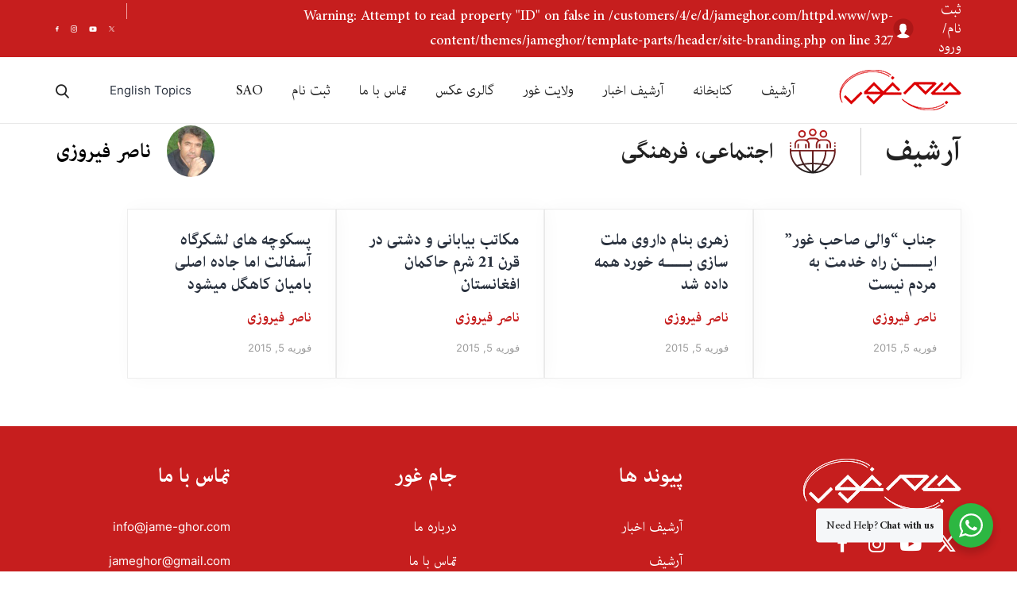

--- FILE ---
content_type: text/html; charset=UTF-8
request_url: https://jameghor.com/author/%D9%86%D8%A7%D8%B5%D8%B1/?catid=200&userid=4043
body_size: 23493
content:
<!doctype html>
<html dir="rtl" lang="fa-IR" >
<head>
	<meta charset="UTF-8" />
	<meta name="viewport" content="width=device-width, initial-scale=1" />
	<title>وبسایت جام غور</title>
<meta name='robots' content='max-image-preview:large' />
<link rel='dns-prefetch' href='//maxcdn.bootstrapcdn.com' />
<link rel='dns-prefetch' href='//hcaptcha.com' />
<link rel="alternate" type="application/rss+xml" title="وبسایت جام غور &raquo; خوراک" href="https://jameghor.com/feed/" />
<link rel="alternate" type="application/rss+xml" title="وبسایت جام غور &raquo; خوراک دیدگاه‌ها" href="https://jameghor.com/comments/feed/" />
<link rel="alternate" type="application/rss+xml" title="وبسایت جام غور &raquo; خوراک نوشته‌های " href="https://jameghor.com/author/feed/" />
<style id='wp-img-auto-sizes-contain-inline-css'>
img:is([sizes=auto i],[sizes^="auto," i]){contain-intrinsic-size:3000px 1500px}
/*# sourceURL=wp-img-auto-sizes-contain-inline-css */
</style>
<link rel='stylesheet' id='sbi_styles-css' href='https://usercontent.one/wp/jameghor.com/wp-content/plugins/instagram-feed/css/sbi-styles.min.css?ver=6.10.0&media=1733119076' media='all' />
<style id='wp-emoji-styles-inline-css'>

	img.wp-smiley, img.emoji {
		display: inline !important;
		border: none !important;
		box-shadow: none !important;
		height: 1em !important;
		width: 1em !important;
		margin: 0 0.07em !important;
		vertical-align: -0.1em !important;
		background: none !important;
		padding: 0 !important;
	}
/*# sourceURL=wp-emoji-styles-inline-css */
</style>
<style id='wp-block-library-inline-css'>
:root{--wp-block-synced-color:#7a00df;--wp-block-synced-color--rgb:122,0,223;--wp-bound-block-color:var(--wp-block-synced-color);--wp-editor-canvas-background:#ddd;--wp-admin-theme-color:#007cba;--wp-admin-theme-color--rgb:0,124,186;--wp-admin-theme-color-darker-10:#006ba1;--wp-admin-theme-color-darker-10--rgb:0,107,160.5;--wp-admin-theme-color-darker-20:#005a87;--wp-admin-theme-color-darker-20--rgb:0,90,135;--wp-admin-border-width-focus:2px}@media (min-resolution:192dpi){:root{--wp-admin-border-width-focus:1.5px}}.wp-element-button{cursor:pointer}:root .has-very-light-gray-background-color{background-color:#eee}:root .has-very-dark-gray-background-color{background-color:#313131}:root .has-very-light-gray-color{color:#eee}:root .has-very-dark-gray-color{color:#313131}:root .has-vivid-green-cyan-to-vivid-cyan-blue-gradient-background{background:linear-gradient(135deg,#00d084,#0693e3)}:root .has-purple-crush-gradient-background{background:linear-gradient(135deg,#34e2e4,#4721fb 50%,#ab1dfe)}:root .has-hazy-dawn-gradient-background{background:linear-gradient(135deg,#faaca8,#dad0ec)}:root .has-subdued-olive-gradient-background{background:linear-gradient(135deg,#fafae1,#67a671)}:root .has-atomic-cream-gradient-background{background:linear-gradient(135deg,#fdd79a,#004a59)}:root .has-nightshade-gradient-background{background:linear-gradient(135deg,#330968,#31cdcf)}:root .has-midnight-gradient-background{background:linear-gradient(135deg,#020381,#2874fc)}:root{--wp--preset--font-size--normal:16px;--wp--preset--font-size--huge:42px}.has-regular-font-size{font-size:1em}.has-larger-font-size{font-size:2.625em}.has-normal-font-size{font-size:var(--wp--preset--font-size--normal)}.has-huge-font-size{font-size:var(--wp--preset--font-size--huge)}.has-text-align-center{text-align:center}.has-text-align-left{text-align:left}.has-text-align-right{text-align:right}.has-fit-text{white-space:nowrap!important}#end-resizable-editor-section{display:none}.aligncenter{clear:both}.items-justified-left{justify-content:flex-start}.items-justified-center{justify-content:center}.items-justified-right{justify-content:flex-end}.items-justified-space-between{justify-content:space-between}.screen-reader-text{border:0;clip-path:inset(50%);height:1px;margin:-1px;overflow:hidden;padding:0;position:absolute;width:1px;word-wrap:normal!important}.screen-reader-text:focus{background-color:#ddd;clip-path:none;color:#444;display:block;font-size:1em;height:auto;left:5px;line-height:normal;padding:15px 23px 14px;text-decoration:none;top:5px;width:auto;z-index:100000}html :where(.has-border-color){border-style:solid}html :where([style*=border-top-color]){border-top-style:solid}html :where([style*=border-right-color]){border-right-style:solid}html :where([style*=border-bottom-color]){border-bottom-style:solid}html :where([style*=border-left-color]){border-left-style:solid}html :where([style*=border-width]){border-style:solid}html :where([style*=border-top-width]){border-top-style:solid}html :where([style*=border-right-width]){border-right-style:solid}html :where([style*=border-bottom-width]){border-bottom-style:solid}html :where([style*=border-left-width]){border-left-style:solid}html :where(img[class*=wp-image-]){height:auto;max-width:100%}:where(figure){margin:0 0 1em}html :where(.is-position-sticky){--wp-admin--admin-bar--position-offset:var(--wp-admin--admin-bar--height,0px)}@media screen and (max-width:600px){html :where(.is-position-sticky){--wp-admin--admin-bar--position-offset:0px}}

/*# sourceURL=wp-block-library-inline-css */
</style><style id='wp-block-paragraph-inline-css'>
.is-small-text{font-size:.875em}.is-regular-text{font-size:1em}.is-large-text{font-size:2.25em}.is-larger-text{font-size:3em}.has-drop-cap:not(:focus):first-letter{float:right;font-size:8.4em;font-style:normal;font-weight:100;line-height:.68;margin:.05em 0 0 .1em;text-transform:uppercase}body.rtl .has-drop-cap:not(:focus):first-letter{float:none;margin-right:.1em}p.has-drop-cap.has-background{overflow:hidden}:root :where(p.has-background){padding:1.25em 2.375em}:where(p.has-text-color:not(.has-link-color)) a{color:inherit}p.has-text-align-left[style*="writing-mode:vertical-lr"],p.has-text-align-right[style*="writing-mode:vertical-rl"]{rotate:180deg}
/*# sourceURL=https://jameghor.com/wp-includes/blocks/paragraph/style.min.css */
</style>
<style id='global-styles-inline-css'>
:root{--wp--preset--aspect-ratio--square: 1;--wp--preset--aspect-ratio--4-3: 4/3;--wp--preset--aspect-ratio--3-4: 3/4;--wp--preset--aspect-ratio--3-2: 3/2;--wp--preset--aspect-ratio--2-3: 2/3;--wp--preset--aspect-ratio--16-9: 16/9;--wp--preset--aspect-ratio--9-16: 9/16;--wp--preset--color--black: #000000;--wp--preset--color--cyan-bluish-gray: #abb8c3;--wp--preset--color--white: #FFFFFF;--wp--preset--color--pale-pink: #f78da7;--wp--preset--color--vivid-red: #cf2e2e;--wp--preset--color--luminous-vivid-orange: #ff6900;--wp--preset--color--luminous-vivid-amber: #fcb900;--wp--preset--color--light-green-cyan: #7bdcb5;--wp--preset--color--vivid-green-cyan: #00d084;--wp--preset--color--pale-cyan-blue: #8ed1fc;--wp--preset--color--vivid-cyan-blue: #0693e3;--wp--preset--color--vivid-purple: #9b51e0;--wp--preset--color--dark-gray: #28303D;--wp--preset--color--gray: #39414D;--wp--preset--color--green: #D1E4DD;--wp--preset--color--blue: #D1DFE4;--wp--preset--color--purple: #D1D1E4;--wp--preset--color--red: #E4D1D1;--wp--preset--color--orange: #E4DAD1;--wp--preset--color--yellow: #EEEADD;--wp--preset--gradient--vivid-cyan-blue-to-vivid-purple: linear-gradient(135deg,rgb(6,147,227) 0%,rgb(155,81,224) 100%);--wp--preset--gradient--light-green-cyan-to-vivid-green-cyan: linear-gradient(135deg,rgb(122,220,180) 0%,rgb(0,208,130) 100%);--wp--preset--gradient--luminous-vivid-amber-to-luminous-vivid-orange: linear-gradient(135deg,rgb(252,185,0) 0%,rgb(255,105,0) 100%);--wp--preset--gradient--luminous-vivid-orange-to-vivid-red: linear-gradient(135deg,rgb(255,105,0) 0%,rgb(207,46,46) 100%);--wp--preset--gradient--very-light-gray-to-cyan-bluish-gray: linear-gradient(135deg,rgb(238,238,238) 0%,rgb(169,184,195) 100%);--wp--preset--gradient--cool-to-warm-spectrum: linear-gradient(135deg,rgb(74,234,220) 0%,rgb(151,120,209) 20%,rgb(207,42,186) 40%,rgb(238,44,130) 60%,rgb(251,105,98) 80%,rgb(254,248,76) 100%);--wp--preset--gradient--blush-light-purple: linear-gradient(135deg,rgb(255,206,236) 0%,rgb(152,150,240) 100%);--wp--preset--gradient--blush-bordeaux: linear-gradient(135deg,rgb(254,205,165) 0%,rgb(254,45,45) 50%,rgb(107,0,62) 100%);--wp--preset--gradient--luminous-dusk: linear-gradient(135deg,rgb(255,203,112) 0%,rgb(199,81,192) 50%,rgb(65,88,208) 100%);--wp--preset--gradient--pale-ocean: linear-gradient(135deg,rgb(255,245,203) 0%,rgb(182,227,212) 50%,rgb(51,167,181) 100%);--wp--preset--gradient--electric-grass: linear-gradient(135deg,rgb(202,248,128) 0%,rgb(113,206,126) 100%);--wp--preset--gradient--midnight: linear-gradient(135deg,rgb(2,3,129) 0%,rgb(40,116,252) 100%);--wp--preset--gradient--purple-to-yellow: linear-gradient(160deg, #D1D1E4 0%, #EEEADD 100%);--wp--preset--gradient--yellow-to-purple: linear-gradient(160deg, #EEEADD 0%, #D1D1E4 100%);--wp--preset--gradient--green-to-yellow: linear-gradient(160deg, #D1E4DD 0%, #EEEADD 100%);--wp--preset--gradient--yellow-to-green: linear-gradient(160deg, #EEEADD 0%, #D1E4DD 100%);--wp--preset--gradient--red-to-yellow: linear-gradient(160deg, #E4D1D1 0%, #EEEADD 100%);--wp--preset--gradient--yellow-to-red: linear-gradient(160deg, #EEEADD 0%, #E4D1D1 100%);--wp--preset--gradient--purple-to-red: linear-gradient(160deg, #D1D1E4 0%, #E4D1D1 100%);--wp--preset--gradient--red-to-purple: linear-gradient(160deg, #E4D1D1 0%, #D1D1E4 100%);--wp--preset--font-size--small: 18px;--wp--preset--font-size--medium: 20px;--wp--preset--font-size--large: 24px;--wp--preset--font-size--x-large: 42px;--wp--preset--font-size--extra-small: 16px;--wp--preset--font-size--normal: 20px;--wp--preset--font-size--extra-large: 40px;--wp--preset--font-size--huge: 96px;--wp--preset--font-size--gigantic: 144px;--wp--preset--spacing--20: 0.44rem;--wp--preset--spacing--30: 0.67rem;--wp--preset--spacing--40: 1rem;--wp--preset--spacing--50: 1.5rem;--wp--preset--spacing--60: 2.25rem;--wp--preset--spacing--70: 3.38rem;--wp--preset--spacing--80: 5.06rem;--wp--preset--shadow--natural: 6px 6px 9px rgba(0, 0, 0, 0.2);--wp--preset--shadow--deep: 12px 12px 50px rgba(0, 0, 0, 0.4);--wp--preset--shadow--sharp: 6px 6px 0px rgba(0, 0, 0, 0.2);--wp--preset--shadow--outlined: 6px 6px 0px -3px rgb(255, 255, 255), 6px 6px rgb(0, 0, 0);--wp--preset--shadow--crisp: 6px 6px 0px rgb(0, 0, 0);}:where(.is-layout-flex){gap: 0.5em;}:where(.is-layout-grid){gap: 0.5em;}body .is-layout-flex{display: flex;}.is-layout-flex{flex-wrap: wrap;align-items: center;}.is-layout-flex > :is(*, div){margin: 0;}body .is-layout-grid{display: grid;}.is-layout-grid > :is(*, div){margin: 0;}:where(.wp-block-columns.is-layout-flex){gap: 2em;}:where(.wp-block-columns.is-layout-grid){gap: 2em;}:where(.wp-block-post-template.is-layout-flex){gap: 1.25em;}:where(.wp-block-post-template.is-layout-grid){gap: 1.25em;}.has-black-color{color: var(--wp--preset--color--black) !important;}.has-cyan-bluish-gray-color{color: var(--wp--preset--color--cyan-bluish-gray) !important;}.has-white-color{color: var(--wp--preset--color--white) !important;}.has-pale-pink-color{color: var(--wp--preset--color--pale-pink) !important;}.has-vivid-red-color{color: var(--wp--preset--color--vivid-red) !important;}.has-luminous-vivid-orange-color{color: var(--wp--preset--color--luminous-vivid-orange) !important;}.has-luminous-vivid-amber-color{color: var(--wp--preset--color--luminous-vivid-amber) !important;}.has-light-green-cyan-color{color: var(--wp--preset--color--light-green-cyan) !important;}.has-vivid-green-cyan-color{color: var(--wp--preset--color--vivid-green-cyan) !important;}.has-pale-cyan-blue-color{color: var(--wp--preset--color--pale-cyan-blue) !important;}.has-vivid-cyan-blue-color{color: var(--wp--preset--color--vivid-cyan-blue) !important;}.has-vivid-purple-color{color: var(--wp--preset--color--vivid-purple) !important;}.has-black-background-color{background-color: var(--wp--preset--color--black) !important;}.has-cyan-bluish-gray-background-color{background-color: var(--wp--preset--color--cyan-bluish-gray) !important;}.has-white-background-color{background-color: var(--wp--preset--color--white) !important;}.has-pale-pink-background-color{background-color: var(--wp--preset--color--pale-pink) !important;}.has-vivid-red-background-color{background-color: var(--wp--preset--color--vivid-red) !important;}.has-luminous-vivid-orange-background-color{background-color: var(--wp--preset--color--luminous-vivid-orange) !important;}.has-luminous-vivid-amber-background-color{background-color: var(--wp--preset--color--luminous-vivid-amber) !important;}.has-light-green-cyan-background-color{background-color: var(--wp--preset--color--light-green-cyan) !important;}.has-vivid-green-cyan-background-color{background-color: var(--wp--preset--color--vivid-green-cyan) !important;}.has-pale-cyan-blue-background-color{background-color: var(--wp--preset--color--pale-cyan-blue) !important;}.has-vivid-cyan-blue-background-color{background-color: var(--wp--preset--color--vivid-cyan-blue) !important;}.has-vivid-purple-background-color{background-color: var(--wp--preset--color--vivid-purple) !important;}.has-black-border-color{border-color: var(--wp--preset--color--black) !important;}.has-cyan-bluish-gray-border-color{border-color: var(--wp--preset--color--cyan-bluish-gray) !important;}.has-white-border-color{border-color: var(--wp--preset--color--white) !important;}.has-pale-pink-border-color{border-color: var(--wp--preset--color--pale-pink) !important;}.has-vivid-red-border-color{border-color: var(--wp--preset--color--vivid-red) !important;}.has-luminous-vivid-orange-border-color{border-color: var(--wp--preset--color--luminous-vivid-orange) !important;}.has-luminous-vivid-amber-border-color{border-color: var(--wp--preset--color--luminous-vivid-amber) !important;}.has-light-green-cyan-border-color{border-color: var(--wp--preset--color--light-green-cyan) !important;}.has-vivid-green-cyan-border-color{border-color: var(--wp--preset--color--vivid-green-cyan) !important;}.has-pale-cyan-blue-border-color{border-color: var(--wp--preset--color--pale-cyan-blue) !important;}.has-vivid-cyan-blue-border-color{border-color: var(--wp--preset--color--vivid-cyan-blue) !important;}.has-vivid-purple-border-color{border-color: var(--wp--preset--color--vivid-purple) !important;}.has-vivid-cyan-blue-to-vivid-purple-gradient-background{background: var(--wp--preset--gradient--vivid-cyan-blue-to-vivid-purple) !important;}.has-light-green-cyan-to-vivid-green-cyan-gradient-background{background: var(--wp--preset--gradient--light-green-cyan-to-vivid-green-cyan) !important;}.has-luminous-vivid-amber-to-luminous-vivid-orange-gradient-background{background: var(--wp--preset--gradient--luminous-vivid-amber-to-luminous-vivid-orange) !important;}.has-luminous-vivid-orange-to-vivid-red-gradient-background{background: var(--wp--preset--gradient--luminous-vivid-orange-to-vivid-red) !important;}.has-very-light-gray-to-cyan-bluish-gray-gradient-background{background: var(--wp--preset--gradient--very-light-gray-to-cyan-bluish-gray) !important;}.has-cool-to-warm-spectrum-gradient-background{background: var(--wp--preset--gradient--cool-to-warm-spectrum) !important;}.has-blush-light-purple-gradient-background{background: var(--wp--preset--gradient--blush-light-purple) !important;}.has-blush-bordeaux-gradient-background{background: var(--wp--preset--gradient--blush-bordeaux) !important;}.has-luminous-dusk-gradient-background{background: var(--wp--preset--gradient--luminous-dusk) !important;}.has-pale-ocean-gradient-background{background: var(--wp--preset--gradient--pale-ocean) !important;}.has-electric-grass-gradient-background{background: var(--wp--preset--gradient--electric-grass) !important;}.has-midnight-gradient-background{background: var(--wp--preset--gradient--midnight) !important;}.has-small-font-size{font-size: var(--wp--preset--font-size--small) !important;}.has-medium-font-size{font-size: var(--wp--preset--font-size--medium) !important;}.has-large-font-size{font-size: var(--wp--preset--font-size--large) !important;}.has-x-large-font-size{font-size: var(--wp--preset--font-size--x-large) !important;}
/*# sourceURL=global-styles-inline-css */
</style>

<style id='classic-theme-styles-inline-css'>
/*! This file is auto-generated */
.wp-block-button__link{color:#fff;background-color:#32373c;border-radius:9999px;box-shadow:none;text-decoration:none;padding:calc(.667em + 2px) calc(1.333em + 2px);font-size:1.125em}.wp-block-file__button{background:#32373c;color:#fff;text-decoration:none}
/*# sourceURL=/wp-includes/css/classic-themes.min.css */
</style>
<link rel='stylesheet' id='nta-css-popup-rtl-css' href='https://usercontent.one/wp/jameghor.com/wp-content/plugins/wp-whatsapp/assets/dist/css/style-rtl.css?ver=6.9&media=1733119076' media='all' />
<link rel='stylesheet' id='twenty-twenty-one-custom-color-overrides-css' href='https://usercontent.one/wp/jameghor.com/wp-content/themes/twentytwentyone/assets/css/custom-color-overrides.css?ver=1.0.0&media=1733119076' media='all' />
<link rel='stylesheet' id='categories-images-styles-css' href='https://usercontent.one/wp/jameghor.com/wp-content/plugins/categories-images/assets/css/zci-styles.css?ver=3.3.1&media=1733119076' media='all' />
<link rel='stylesheet' id='cf7_add_password_field_style-css' href='https://usercontent.one/wp/jameghor.com/wp-content/plugins/cf7-add-password-field/css/all.css?ver=6.9&media=1733119076' media='all' />
<link rel='stylesheet' id='contact-form-7-css' href='https://usercontent.one/wp/jameghor.com/wp-content/plugins/contact-form-7/includes/css/styles.css?ver=6.1.4&media=1733119076' media='all' />
<link rel='stylesheet' id='contact-form-7-rtl-css' href='https://usercontent.one/wp/jameghor.com/wp-content/plugins/contact-form-7/includes/css/styles-rtl.css?ver=6.1.4&media=1733119076' media='all' />
<link rel='stylesheet' id='wp-ulike-css' href='https://usercontent.one/wp/jameghor.com/wp-content/plugins/wp-ulike/assets/css/wp-ulike.min.css?ver=4.8.3.1&media=1733119076' media='all' />
<link rel='stylesheet' id='cff-css' href='https://usercontent.one/wp/jameghor.com/wp-content/plugins/custom-facebook-feed-pro/assets/css/cff-style.css?ver=3.19&media=1733119076' media='all' />
<link rel='stylesheet' id='sb-font-awesome-css' href='https://maxcdn.bootstrapcdn.com/font-awesome/4.7.0/css/font-awesome.min.css?ver=6.9' media='all' />
<link rel='stylesheet' id='font-css-css' href='https://usercontent.one/wp/jameghor.com/wp-content/themes/jameghor/font/font.css?ver=1.2&media=1733119076' media='all' />
<link rel='stylesheet' id='bxslider-css-css' href='https://usercontent.one/wp/jameghor.com/wp-content/themes/jameghor/css/bxslider/jquery.bxslider.min.css?ver=1.2&media=1733119076' media='all' />
<link rel='stylesheet' id='font-awesome-css-css' href='https://usercontent.one/wp/jameghor.com/wp-content/themes/jameghor/css/font-awesome/css/font-awesome.min.css?ver=1.3&media=1733119076' media='all' />
<link rel='stylesheet' id='fancybox-css-css' href='https://usercontent.one/wp/jameghor.com/wp-content/themes/jameghor/js/fancybox/dist/jquery.fancybox.min.css?ver=1.1&media=1733119076' media='all' />
<link rel='stylesheet' id='twenty-twenty-one-style-rtl-css' href='https://usercontent.one/wp/jameghor.com/wp-content/themes/twentytwentyone/style-rtl.css?ver=1.0.0&media=1733119076' media='all' />
<style id='twenty-twenty-one-style-inline-css'>
body,input,textarea,button,.button,.faux-button,.wp-block-button__link,.wp-block-file__button,.has-drop-cap:not(:focus)::first-letter,.entry-content .wp-block-archives,.entry-content .wp-block-categories,.entry-content .wp-block-cover-image,.entry-content .wp-block-latest-comments,.entry-content .wp-block-latest-posts,.entry-content .wp-block-pullquote,.entry-content .wp-block-quote.is-large,.entry-content .wp-block-quote.is-style-large,.entry-content .wp-block-archives *,.entry-content .wp-block-categories *,.entry-content .wp-block-latest-posts *,.entry-content .wp-block-latest-comments *,.entry-content p,.entry-content ol,.entry-content ul,.entry-content dl,.entry-content dt,.entry-content cite,.entry-content figcaption,.entry-content .wp-caption-text,.comment-content p,.comment-content ol,.comment-content ul,.comment-content dl,.comment-content dt,.comment-content cite,.comment-content figcaption,.comment-content .wp-caption-text,.widget_text p,.widget_text ol,.widget_text ul,.widget_text dl,.widget_text dt,.widget-content .rssSummary,.widget-content cite,.widget-content figcaption,.widget-content .wp-caption-text { font-family: Tahoma,Arial,sans-serif; }
/*# sourceURL=twenty-twenty-one-style-inline-css */
</style>
<link rel='stylesheet' id='twenty-twenty-one-print-style-css' href='https://usercontent.one/wp/jameghor.com/wp-content/themes/twentytwentyone/assets/css/print.css?ver=1.0.0&media=1733119076' media='print' />
<script type="text/javascript">
            window._nslDOMReady = (function () {
                const executedCallbacks = new Set();
            
                return function (callback) {
                    /**
                    * Third parties might dispatch DOMContentLoaded events, so we need to ensure that we only run our callback once!
                    */
                    if (executedCallbacks.has(callback)) return;
            
                    const wrappedCallback = function () {
                        if (executedCallbacks.has(callback)) return;
                        executedCallbacks.add(callback);
                        callback();
                    };
            
                    if (document.readyState === "complete" || document.readyState === "interactive") {
                        wrappedCallback();
                    } else {
                        document.addEventListener("DOMContentLoaded", wrappedCallback);
                    }
                };
            })();
        </script><script src="https://jameghor.com/wp-includes/js/jquery/jquery.min.js?ver=3.7.1" id="jquery-core-js"></script>
<script src="https://jameghor.com/wp-includes/js/jquery/jquery-migrate.min.js?ver=3.4.1" id="jquery-migrate-js"></script>
<script id="twenty-twenty-one-ie11-polyfills-js-after">
( Element.prototype.matches && Element.prototype.closest && window.NodeList && NodeList.prototype.forEach ) || document.write( '<script src="https://usercontent.one/wp/jameghor.com/wp-content/themes/twentytwentyone/assets/js/polyfills.js?ver=1.0.0&media=1733119076"></scr' + 'ipt>' );
//# sourceURL=twenty-twenty-one-ie11-polyfills-js-after
</script>
<script src="https://usercontent.one/wp/jameghor.com/wp-content/themes/twentytwentyone/assets/js/primary-navigation.js?ver=1.0.0&media=1733119076" id="twenty-twenty-one-primary-navigation-script-js" defer data-wp-strategy="defer"></script>
<link rel="https://api.w.org/" href="https://jameghor.com/wp-json/" /><link rel="alternate" title="JSON" type="application/json" href="https://jameghor.com/wp-json/wp/v2/users/0" /><link rel="EditURI" type="application/rsd+xml" title="RSD" href="https://jameghor.com/xmlrpc.php?rsd" />
<meta name="generator" content="WordPress 6.9" />
<!-- Custom Facebook Feed JS vars -->
<script type="text/javascript">
var cffsiteurl = "https://jameghor.com/wp-content/plugins";
var cffajaxurl = "https://jameghor.com/wp-admin/admin-ajax.php";


var cfflinkhashtags = "true";
</script>
<style>[class*=" icon-oc-"],[class^=icon-oc-]{speak:none;font-style:normal;font-weight:400;font-variant:normal;text-transform:none;line-height:1;-webkit-font-smoothing:antialiased;-moz-osx-font-smoothing:grayscale}.icon-oc-one-com-white-32px-fill:before{content:"901"}.icon-oc-one-com:before{content:"900"}#one-com-icon,.toplevel_page_onecom-wp .wp-menu-image{speak:none;display:flex;align-items:center;justify-content:center;text-transform:none;line-height:1;-webkit-font-smoothing:antialiased;-moz-osx-font-smoothing:grayscale}.onecom-wp-admin-bar-item>a,.toplevel_page_onecom-wp>.wp-menu-name{font-size:16px;font-weight:400;line-height:1}.toplevel_page_onecom-wp>.wp-menu-name img{width:69px;height:9px;}.wp-submenu-wrap.wp-submenu>.wp-submenu-head>img{width:88px;height:auto}.onecom-wp-admin-bar-item>a img{height:7px!important}.onecom-wp-admin-bar-item>a img,.toplevel_page_onecom-wp>.wp-menu-name img{opacity:.8}.onecom-wp-admin-bar-item.hover>a img,.toplevel_page_onecom-wp.wp-has-current-submenu>.wp-menu-name img,li.opensub>a.toplevel_page_onecom-wp>.wp-menu-name img{opacity:1}#one-com-icon:before,.onecom-wp-admin-bar-item>a:before,.toplevel_page_onecom-wp>.wp-menu-image:before{content:'';position:static!important;background-color:rgba(240,245,250,.4);border-radius:102px;width:18px;height:18px;padding:0!important}.onecom-wp-admin-bar-item>a:before{width:14px;height:14px}.onecom-wp-admin-bar-item.hover>a:before,.toplevel_page_onecom-wp.opensub>a>.wp-menu-image:before,.toplevel_page_onecom-wp.wp-has-current-submenu>.wp-menu-image:before{background-color:#76b82a}.onecom-wp-admin-bar-item>a{display:inline-flex!important;align-items:center;justify-content:center}#one-com-logo-wrapper{font-size:4em}#one-com-icon{vertical-align:middle}.imagify-welcome{display:none !important;}</style><style>
.h-captcha{position:relative;display:block;margin-bottom:2rem;padding:0;clear:both}.h-captcha[data-size="normal"]{width:302px;height:76px}.h-captcha[data-size="compact"]{width:158px;height:138px}.h-captcha[data-size="invisible"]{display:none}.h-captcha iframe{z-index:1}.h-captcha::before{content:"";display:block;position:absolute;top:0;left:0;background:url(https://usercontent.one/wp/jameghor.com/wp-content/plugins/hcaptcha-for-forms-and-more/assets/images/hcaptcha-div-logo.svg?media=1733119076) no-repeat;border:1px solid #fff0;border-radius:4px;box-sizing:border-box}.h-captcha::after{content:"The hCaptcha loading is delayed until user interaction.";font-family:-apple-system,system-ui,BlinkMacSystemFont,"Segoe UI",Roboto,Oxygen,Ubuntu,"Helvetica Neue",Arial,sans-serif;font-size:10px;font-weight:500;position:absolute;top:0;bottom:0;left:0;right:0;box-sizing:border-box;color:#bf1722;opacity:0}.h-captcha:not(:has(iframe))::after{animation:hcap-msg-fade-in .3s ease forwards;animation-delay:2s}.h-captcha:has(iframe)::after{animation:none;opacity:0}@keyframes hcap-msg-fade-in{to{opacity:1}}.h-captcha[data-size="normal"]::before{width:302px;height:76px;background-position:93.8% 28%}.h-captcha[data-size="normal"]::after{width:302px;height:76px;display:flex;flex-wrap:wrap;align-content:center;line-height:normal;padding:0 75px 0 10px}.h-captcha[data-size="compact"]::before{width:158px;height:138px;background-position:49.9% 78.8%}.h-captcha[data-size="compact"]::after{width:158px;height:138px;text-align:center;line-height:normal;padding:24px 10px 10px 10px}.h-captcha[data-theme="light"]::before,body.is-light-theme .h-captcha[data-theme="auto"]::before,.h-captcha[data-theme="auto"]::before{background-color:#fafafa;border:1px solid #e0e0e0}.h-captcha[data-theme="dark"]::before,body.is-dark-theme .h-captcha[data-theme="auto"]::before,html.wp-dark-mode-active .h-captcha[data-theme="auto"]::before,html.drdt-dark-mode .h-captcha[data-theme="auto"]::before{background-image:url(https://usercontent.one/wp/jameghor.com/wp-content/plugins/hcaptcha-for-forms-and-more/assets/images/hcaptcha-div-logo-white.svg?media=1733119076);background-repeat:no-repeat;background-color:#333;border:1px solid #f5f5f5}@media (prefers-color-scheme:dark){.h-captcha[data-theme="auto"]::before{background-image:url(https://usercontent.one/wp/jameghor.com/wp-content/plugins/hcaptcha-for-forms-and-more/assets/images/hcaptcha-div-logo-white.svg?media=1733119076);background-repeat:no-repeat;background-color:#333;border:1px solid #f5f5f5}}.h-captcha[data-theme="custom"]::before{background-color:initial}.h-captcha[data-size="invisible"]::before,.h-captcha[data-size="invisible"]::after{display:none}.h-captcha iframe{position:relative}div[style*="z-index: 2147483647"] div[style*="border-width: 11px"][style*="position: absolute"][style*="pointer-events: none"]{border-style:none}
</style>
<style>
span[data-name="hcap-cf7"] .h-captcha{margin-bottom:0}span[data-name="hcap-cf7"]~input[type="submit"],span[data-name="hcap-cf7"]~button[type="submit"]{margin-top:2rem}
</style>
<link rel="icon" href="https://usercontent.one/wp/jameghor.com/wp-content/uploads/2021/03/logo23032021-150x67.png?media=1733119076" sizes="32x32" />
<link rel="icon" href="https://usercontent.one/wp/jameghor.com/wp-content/uploads/2021/03/logo23032021.png?media=1733119076" sizes="192x192" />
<link rel="apple-touch-icon" href="https://usercontent.one/wp/jameghor.com/wp-content/uploads/2021/03/logo23032021.png?media=1733119076" />
<meta name="msapplication-TileImage" content="https://usercontent.one/wp/jameghor.com/wp-content/uploads/2021/03/logo23032021.png?media=1733119076" />
<style type="text/css">div.nsl-container[data-align="left"] {
    text-align: left;
}

div.nsl-container[data-align="center"] {
    text-align: center;
}

div.nsl-container[data-align="right"] {
    text-align: right;
}


div.nsl-container div.nsl-container-buttons a[data-plugin="nsl"] {
    text-decoration: none;
    box-shadow: none;
    border: 0;
}

div.nsl-container .nsl-container-buttons {
    display: flex;
    padding: 5px 0;
}

div.nsl-container.nsl-container-block .nsl-container-buttons {
    display: inline-grid;
    grid-template-columns: minmax(145px, auto);
}

div.nsl-container-block-fullwidth .nsl-container-buttons {
    flex-flow: column;
    align-items: center;
}

div.nsl-container-block-fullwidth .nsl-container-buttons a,
div.nsl-container-block .nsl-container-buttons a {
    flex: 1 1 auto;
    display: block;
    margin: 5px 0;
    width: 100%;
}

div.nsl-container-inline {
    margin: -5px;
    text-align: left;
}

div.nsl-container-inline .nsl-container-buttons {
    justify-content: center;
    flex-wrap: wrap;
}

div.nsl-container-inline .nsl-container-buttons a {
    margin: 5px;
    display: inline-block;
}

div.nsl-container-grid .nsl-container-buttons {
    flex-flow: row;
    align-items: center;
    flex-wrap: wrap;
}

div.nsl-container-grid .nsl-container-buttons a {
    flex: 1 1 auto;
    display: block;
    margin: 5px;
    max-width: 280px;
    width: 100%;
}

@media only screen and (min-width: 650px) {
    div.nsl-container-grid .nsl-container-buttons a {
        width: auto;
    }
}

div.nsl-container .nsl-button {
    cursor: pointer;
    vertical-align: top;
    border-radius: 4px;
}

div.nsl-container .nsl-button-default {
    color: #fff;
    display: flex;
}

div.nsl-container .nsl-button-icon {
    display: inline-block;
}

div.nsl-container .nsl-button-svg-container {
    flex: 0 0 auto;
    padding: 8px;
    display: flex;
    align-items: center;
}

div.nsl-container svg {
    height: 24px;
    width: 24px;
    vertical-align: top;
}

div.nsl-container .nsl-button-default div.nsl-button-label-container {
    margin: 0 24px 0 12px;
    padding: 10px 0;
    font-family: Helvetica, Arial, sans-serif;
    font-size: 16px;
    line-height: 20px;
    letter-spacing: .25px;
    overflow: hidden;
    text-align: center;
    text-overflow: clip;
    white-space: nowrap;
    flex: 1 1 auto;
    -webkit-font-smoothing: antialiased;
    -moz-osx-font-smoothing: grayscale;
    text-transform: none;
    display: inline-block;
}

div.nsl-container .nsl-button-google[data-skin="light"] {
    box-shadow: inset 0 0 0 1px #747775;
    color: #1f1f1f;
}

div.nsl-container .nsl-button-google[data-skin="dark"] {
    box-shadow: inset 0 0 0 1px #8E918F;
    color: #E3E3E3;
}

div.nsl-container .nsl-button-google[data-skin="neutral"] {
    color: #1F1F1F;
}

div.nsl-container .nsl-button-google div.nsl-button-label-container {
    font-family: "Roboto Medium", Roboto, Helvetica, Arial, sans-serif;
}

div.nsl-container .nsl-button-apple .nsl-button-svg-container {
    padding: 0 6px;
}

div.nsl-container .nsl-button-apple .nsl-button-svg-container svg {
    height: 40px;
    width: auto;
}

div.nsl-container .nsl-button-apple[data-skin="light"] {
    color: #000;
    box-shadow: 0 0 0 1px #000;
}

div.nsl-container .nsl-button-facebook[data-skin="white"] {
    color: #000;
    box-shadow: inset 0 0 0 1px #000;
}

div.nsl-container .nsl-button-facebook[data-skin="light"] {
    color: #1877F2;
    box-shadow: inset 0 0 0 1px #1877F2;
}

div.nsl-container .nsl-button-spotify[data-skin="white"] {
    color: #191414;
    box-shadow: inset 0 0 0 1px #191414;
}

div.nsl-container .nsl-button-apple div.nsl-button-label-container {
    font-size: 17px;
    font-family: -apple-system, BlinkMacSystemFont, "Segoe UI", Roboto, Helvetica, Arial, sans-serif, "Apple Color Emoji", "Segoe UI Emoji", "Segoe UI Symbol";
}

div.nsl-container .nsl-button-slack div.nsl-button-label-container {
    font-size: 17px;
    font-family: -apple-system, BlinkMacSystemFont, "Segoe UI", Roboto, Helvetica, Arial, sans-serif, "Apple Color Emoji", "Segoe UI Emoji", "Segoe UI Symbol";
}

div.nsl-container .nsl-button-slack[data-skin="light"] {
    color: #000000;
    box-shadow: inset 0 0 0 1px #DDDDDD;
}

div.nsl-container .nsl-button-tiktok[data-skin="light"] {
    color: #161823;
    box-shadow: 0 0 0 1px rgba(22, 24, 35, 0.12);
}


div.nsl-container .nsl-button-kakao {
    color: rgba(0, 0, 0, 0.85);
}

.nsl-clear {
    clear: both;
}

.nsl-container {
    clear: both;
}

.nsl-disabled-provider .nsl-button {
    filter: grayscale(1);
    opacity: 0.8;
}

/*Button align start*/

div.nsl-container-inline[data-align="left"] .nsl-container-buttons {
    justify-content: flex-start;
}

div.nsl-container-inline[data-align="center"] .nsl-container-buttons {
    justify-content: center;
}

div.nsl-container-inline[data-align="right"] .nsl-container-buttons {
    justify-content: flex-end;
}


div.nsl-container-grid[data-align="left"] .nsl-container-buttons {
    justify-content: flex-start;
}

div.nsl-container-grid[data-align="center"] .nsl-container-buttons {
    justify-content: center;
}

div.nsl-container-grid[data-align="right"] .nsl-container-buttons {
    justify-content: flex-end;
}

div.nsl-container-grid[data-align="space-around"] .nsl-container-buttons {
    justify-content: space-around;
}

div.nsl-container-grid[data-align="space-between"] .nsl-container-buttons {
    justify-content: space-between;
}

/* Button align end*/

/* Redirect */

#nsl-redirect-overlay {
    display: flex;
    flex-direction: column;
    justify-content: center;
    align-items: center;
    position: fixed;
    z-index: 1000000;
    left: 0;
    top: 0;
    width: 100%;
    height: 100%;
    backdrop-filter: blur(1px);
    background-color: RGBA(0, 0, 0, .32);;
}

#nsl-redirect-overlay-container {
    display: flex;
    flex-direction: column;
    justify-content: center;
    align-items: center;
    background-color: white;
    padding: 30px;
    border-radius: 10px;
}

#nsl-redirect-overlay-spinner {
    content: '';
    display: block;
    margin: 20px;
    border: 9px solid RGBA(0, 0, 0, .6);
    border-top: 9px solid #fff;
    border-radius: 50%;
    box-shadow: inset 0 0 0 1px RGBA(0, 0, 0, .6), 0 0 0 1px RGBA(0, 0, 0, .6);
    width: 40px;
    height: 40px;
    animation: nsl-loader-spin 2s linear infinite;
}

@keyframes nsl-loader-spin {
    0% {
        transform: rotate(0deg)
    }
    to {
        transform: rotate(360deg)
    }
}

#nsl-redirect-overlay-title {
    font-family: -apple-system, BlinkMacSystemFont, "Segoe UI", Roboto, Oxygen-Sans, Ubuntu, Cantarell, "Helvetica Neue", sans-serif;
    font-size: 18px;
    font-weight: bold;
    color: #3C434A;
}

#nsl-redirect-overlay-text {
    font-family: -apple-system, BlinkMacSystemFont, "Segoe UI", Roboto, Oxygen-Sans, Ubuntu, Cantarell, "Helvetica Neue", sans-serif;
    text-align: center;
    font-size: 14px;
    color: #3C434A;
}

/* Redirect END*/</style><style type="text/css">/* Notice fallback */
#nsl-notices-fallback {
    position: fixed;
    right: 10px;
    top: 10px;
    z-index: 10000;
}

.admin-bar #nsl-notices-fallback {
    top: 42px;
}

#nsl-notices-fallback > div {
    position: relative;
    background: #fff;
    border-left: 4px solid #fff;
    box-shadow: 0 1px 1px 0 rgba(0, 0, 0, .1);
    margin: 5px 15px 2px;
    padding: 1px 20px;
}

#nsl-notices-fallback > div.error {
    display: block;
    border-left-color: #dc3232;
}

#nsl-notices-fallback > div.updated {
    display: block;
    border-left-color: #46b450;
}

#nsl-notices-fallback p {
    margin: .5em 0;
    padding: 2px;
}

#nsl-notices-fallback > div:after {
    position: absolute;
    right: 5px;
    top: 5px;
    content: '\00d7';
    display: block;
    height: 16px;
    width: 16px;
    line-height: 16px;
    text-align: center;
    font-size: 20px;
    cursor: pointer;
}</style>		<style id="wp-custom-css">
			.cff-likebox iframe{
	width: 100% !important;
	height: 130px!important;
	padding: 0!important;
	margin: 0!important;
}


/*  Show hide on Mobile and Desktop */
.showDeskView{
	display: block;
}
.showMobView{
	display: none;
}

@media only screen and (max-width: 767px){ 

	.showDeskView{
		display: none;
	}
	.showMobView{
		display: block;
	}
}
		</style>
			<!-- Include Css !-->
   <link rel="stylesheet" href="https://usercontent.one/wp/jameghor.com/wp-content/themes/jameghor/style.css?media=1733119076" type="text/css" media="screen" />
   <!-- New CSS -->
	<link rel="stylesheet" href="https://usercontent.one/wp/jameghor.com/wp-content/themes/jameghor/custom-style.css?media=1733119076" type="text/css" media="screen" />
   <script type='text/javascript' src='https://platform-api.sharethis.com/js/sharethis.js#property=606b112c406a11001102dca7&product=sop' async='async'></script>
</head>

<body class="rtl archive author wp-custom-logo wp-embed-responsive wp-theme-twentytwentyone wp-child-theme-jameghor user-registration-page ur-settings-sidebar-show is-light-theme no-js hfeed has-main-navigation">
<div id="page" class="site">
	<a class="skip-link screen-reader-text" href="#content">پرش به محتوا</a>

	
<header id="masthead" role="banner">

	<div class="loginregisterpopupSec" id="loginregisterpopup">
	<div class="login-page-container">
		<div class="bklogoSec">
							<img src="https://usercontent.one/wp/jameghor.com/wp-content/uploads/2024/06/main-logo.png?media=1733119076" alt="وبسایت جام غور" />
					</div>
		<div id="horizontalTab">
			<ul class="resp-tabs-list">
				<li data-tab="ak_login" class="resp-tab-item active">ورود به سایت</li>
				<li data-tab="ak_register" class="resp-tab-item">ثبت نام</li>
			</ul>
			<div class="resp-tabs-container">
				<div id="ak_login" class="resp-tab-content login-field-box active">
					<h3>معلومات ورود به سایت</h3>
					<div class="login-field-wrap">
						<form name="loginform" id="loginform" action="https://jameghor.com/jmg-avenger" method="post"><p class="login-username">
				<label for="user_login">نام کاربری یا نشانی ایمیل</label>
				<input type="text" name="log" id="user_login" autocomplete="username" class="input" value="" size="20" />
			</p><p class="login-password">
				<label for="user_pass">رمز عبور</label>
				<input type="password" name="pwd" id="user_pass" autocomplete="current-password" spellcheck="false" class="input" value="" size="20" />
			</p><p class="login-remember"><label><input name="rememberme" type="checkbox" id="rememberme" value="forever" /> مرا به خاطر بسپار</label></p><p class="login-submit">
				<input type="submit" name="wp-submit" id="wp-submit" class="button button-primary" value="ورود" />
				<input type="hidden" name="redirect_to" value="https://jameghor.com/author/%D9%86%D8%A7%D8%B5%D8%B1/?catid=200&#038;userid=4043" />
			</p><input type="hidden" name="members_redirect_to" value="1" /></form>						<a class="forgetpassSec" href="https://jameghor.com/account/lost-password/" alt="پسورد تانرا فراموش کرده اید؟">
							پسورد تانرا فراموش کرده اید؟						</a>
					</div>
				</div>
				<div id="ak_register" class="resp-tab-content register-field-box">
					<h3>معلومات ثبت نام</h3>
					<div class="register-field-wrap">
						
<div class="wpcf7 no-js" id="wpcf7-f23646-o1" lang="en-US" dir="ltr" data-wpcf7-id="23646">
<div class="screen-reader-response"><p role="status" aria-live="polite" aria-atomic="true"></p> <ul></ul></div>
<form action="/author/%D9%86%D8%A7%D8%B5%D8%B1/?catid=200&#038;userid=4043#wpcf7-f23646-o1" method="post" class="wpcf7-form init" aria-label="Contact form" novalidate="novalidate" data-status="init">
<fieldset class="hidden-fields-container"><input type="hidden" name="_wpcf7" value="23646" /><input type="hidden" name="_wpcf7_version" value="6.1.4" /><input type="hidden" name="_wpcf7_locale" value="en_US" /><input type="hidden" name="_wpcf7_unit_tag" value="wpcf7-f23646-o1" /><input type="hidden" name="_wpcf7_container_post" value="0" /><input type="hidden" name="_wpcf7_posted_data_hash" value="" />
</fieldset>
<div class="form_group">
	<div class="form_control">
		<p><span class="wpcf7-form-control-wrap" data-name="first_name"><input size="40" maxlength="400" class="wpcf7-form-control wpcf7-text wpcf7-validates-as-required" aria-required="true" aria-invalid="false" placeholder="اسم" value="" type="text" name="first_name" /></span>
		</p>
	</div>
	<div class="form_control">
		<p><span class="wpcf7-form-control-wrap" data-name="last_name"><input size="40" maxlength="400" class="wpcf7-form-control wpcf7-text wpcf7-validates-as-required" aria-required="true" aria-invalid="false" placeholder="اسم فامیلی" value="" type="text" name="last_name" /></span>
		</p>
	</div>
	<div class="form_control">
		<p><span class="wpcf7-form-control-wrap" data-name="email"><input size="40" maxlength="400" class="wpcf7-form-control wpcf7-text wpcf7-validates-as-required" aria-required="true" aria-invalid="false" placeholder="ایمل آدرس" value="" type="text" name="email" /></span>
		</p>
	</div>
	<div class="form_control">
		<p><span class="wpcf7-form-control-wrap" data-name="password"><input size="40" class="wpcf7-form-control wpcf7-password wpcf7-validates-as-required wpcf7-text wpcf7-validates-as-password" password_strength="2" aria-required="true" aria-invalid="false" placeholder="رمز" value="" type="password" name="password" /><span style="position: relative; margin-left: -30px;"  id="buttonEye-password" class="fa fa-eye-slash" onclick="pushHideButton('password')"></span></span>
		</p>
	</div>
	<div class="submitsec">
		<p><span class="wpcf7-form-control-wrap" data-name="hcap-cf7">		<input
				type="hidden"
				class="hcaptcha-widget-id"
				name="hcaptcha-widget-id"
				value="eyJzb3VyY2UiOlsiY29udGFjdC1mb3JtLTdcL3dwLWNvbnRhY3QtZm9ybS03LnBocCJdLCJmb3JtX2lkIjoyMzY0Nn0=-6a717dd5ec172fbc36373028f4c10bff">
				<span id="hcap_cf7-696b0026a634c6.19567202" class="wpcf7-form-control h-captcha "
			data-sitekey="5ef4744c-441e-4214-b896-9d46b4cc01e2"
			data-theme="auto"
			data-size="normal"
			data-auto="false"
			data-ajax="false"
			data-force="false">
		</span>
		<input type="hidden" id="_wpnonce" name="_wpnonce" value="e559eab3b7" /><input type="hidden" name="_wp_http_referer" value="/author/%D9%86%D8%A7%D8%B5%D8%B1/?catid=200&#038;userid=4043" /></span><input class="wpcf7-form-control wpcf7-submit has-spinner" type="submit" value="ارسال" />
		</p>
	</div>
</div><div class="wpcf7-response-output" aria-hidden="true"></div>
</form>
</div>
					</div>
				</div>
			</div>
		</div>
	</div>
	<script>
		jQuery(document).ready(function() {
			jQuery('#loginform input[type="text"]').attr('placeholder', 'ایمل آدرس');
			jQuery('#loginform input[type="password"]').attr('placeholder', 'رمز');
			jQuery("ul.resp-tabs-list li").click(function() {
				var tab_id = jQuery(this).attr('data-tab');
				jQuery('ul.resp-tabs-list li').removeClass('active');
				jQuery('.resp-tabs-container .resp-tab-content').removeClass('active');
				jQuery(this).addClass('active');
				jQuery("#" + tab_id).addClass('active');

			});
		});
	</script>
</div>


<div class="topSec">
	<div class="wrapper">
		<div class="social-icon">
							<ul>
											<li><a target="_blank" href="https://twitter.com/JameGhor"><img src="https://usercontent.one/wp/jameghor.com/wp-content/uploads/2024/06/twitter-icon.png?media=1733119076" alt=" توییتر "></a></li>
											<li><a target="_blank" href="https://www.youtube.com/user/qader100"><img src="https://usercontent.one/wp/jameghor.com/wp-content/uploads/2024/06/youtube-icon.png?media=1733119076" alt=" یوتیوب "></a></li>
											<li><a target="_blank" href="https://www.instagram.com/jaameghor/"><img src="https://usercontent.one/wp/jameghor.com/wp-content/uploads/2024/06/instagram-icon.png?media=1733119076" alt=" اینستاگرام "></a></li>
											<li><a target="_blank" href="https://www.facebook.com/profile.php?id=100084430012604"><img src="https://usercontent.one/wp/jameghor.com/wp-content/uploads/2024/06/facebook-icon.png?media=1733119076" alt=" فیسبوک "></a></li>
									</ul>
					</div>
		<div class="userSecWrapper">
            <div class="leftSec">
                        </div>
		<div class="rightSec">
							
Warning: Attempt to read property "ID" on false in /customers/4/e/d/jameghor.com/httpd.www/wp-content/themes/jameghor/template-parts/header/site-branding.php on line 327
				<a id="login-reg-pop11" href="/register/?redirectto=https://jameghor.com/author/" class="variouhttps://jameghor.com/register/s"><img src="https://usercontent.one/wp/jameghor.com/wp-content/themes/jameghor/images/user-icon.png?media=1733119076" alt="User"><span class="cwhite">ثبت نام/ورود</span></a>
				<button id="menubtn"><i class="icon icon-bars closet"></i><i class="icon icon-times closes" aria-hidden="true"></i></button>
				<div class="jmg-google-login login-with-google" style="display: none">
				   <div class="nsl-container nsl-container-block" data-align="left"><div class="nsl-container-buttons"><a href="https://jameghor.com/jmg-avenger?loginSocial=google&#038;redirect=https%3A%2F%2Fjameghor.com%2Fauthor%2F%25D9%2586%25D8%25A7%25D8%25B5%25D8%25B1%2F%3Fcatid%3D200%26userid%3D4043" rel="nofollow" aria-label="&lt;p&gt;ورود با گوگل&lt;/p&gt;" data-plugin="nsl" data-action="connect" data-provider="google" data-popupwidth="600" data-popupheight="600"><div class="nsl-button nsl-button-default nsl-button-google" data-skin="light" style="background-color:#fff;"><div class="nsl-button-svg-container"><svg xmlns="http://www.w3.org/2000/svg" width="24" height="24" viewBox="0 0 24 24"><path fill="#4285F4" d="M20.64 12.2045c0-.6381-.0573-1.2518-.1636-1.8409H12v3.4814h4.8436c-.2086 1.125-.8427 2.0782-1.7959 2.7164v2.2581h2.9087c1.7018-1.5668 2.6836-3.874 2.6836-6.615z"></path><path fill="#34A853" d="M12 21c2.43 0 4.4673-.806 5.9564-2.1805l-2.9087-2.2581c-.8059.54-1.8368.859-3.0477.859-2.344 0-4.3282-1.5831-5.036-3.7104H3.9574v2.3318C5.4382 18.9832 8.4818 21 12 21z"></path><path fill="#FBBC05" d="M6.964 13.71c-.18-.54-.2822-1.1168-.2822-1.71s.1023-1.17.2823-1.71V7.9582H3.9573A8.9965 8.9965 0 0 0 3 12c0 1.4523.3477 2.8268.9573 4.0418L6.964 13.71z"></path><path fill="#EA4335" d="M12 6.5795c1.3214 0 2.5077.4541 3.4405 1.346l2.5813-2.5814C16.4632 3.8918 14.426 3 12 3 8.4818 3 5.4382 5.0168 3.9573 7.9582L6.964 10.29C7.6718 8.1627 9.6559 6.5795 12 6.5795z"></path></svg></div><div class="nsl-button-label-container"><p>ورود با گوگل</p></div></div></a></div></div> 
				</div>
			
		</div>
	</div>
	</div>
</div>	<div class="mainmenu">
    <div class="wrapper">
        <div class="rightCol">
            <div class="logoarea"> 
        		<a href="https://jameghor.com/">
        			        				<img src="https://usercontent.one/wp/jameghor.com/wp-content/uploads/2024/06/main-logo.png?media=1733119076" alt="وبسایت جام غور" />
        			</a> 
    	    </div>
    	    		<nav id="site-navigation" class="primary-navigation" role="navigation" aria-label="فهرست اصلی">
    			<div class="menu-button-container">
    				<button id="primary-mobile-menu" class="button" aria-controls="primary-menu-list" aria-expanded="false">
    					<span class="dropdown-icon open">فهرست    						<svg class="svg-icon" width="24" height="24" aria-hidden="true" role="img" focusable="false" viewBox="0 0 24 24" fill="none" xmlns="http://www.w3.org/2000/svg"><path fill-rule="evenodd" clip-rule="evenodd" d="M4.5 6H19.5V7.5H4.5V6ZM4.5 12H19.5V13.5H4.5V12ZM19.5 18H4.5V19.5H19.5V18Z" fill="currentColor"/></svg>    					</span>
    					<span class="dropdown-icon close">بستن    						<svg class="svg-icon" width="24" height="24" aria-hidden="true" role="img" focusable="false" viewBox="0 0 24 24" fill="none" xmlns="http://www.w3.org/2000/svg"><path fill-rule="evenodd" clip-rule="evenodd" d="M12 10.9394L5.53033 4.46973L4.46967 5.53039L10.9393 12.0001L4.46967 18.4697L5.53033 19.5304L12 13.0607L18.4697 19.5304L19.5303 18.4697L13.0607 12.0001L19.5303 5.53039L18.4697 4.46973L12 10.9394Z" fill="currentColor"/></svg>    					</span>
    				</button><!-- #primary-mobile-menu -->
    			</div><!-- .menu-button-container -->
    			<div class="primary-menu-container"><ul id="primary-menu-list" class="menu-wrapper"><li id="menu-item-97" class="menu-item menu-item-type-post_type menu-item-object-page menu-item-97"><a href="https://jameghor.com/archive/">آرشیف</a></li>
<li id="menu-item-94" class="menu-item menu-item-type-post_type menu-item-object-page menu-item-94"><a href="https://jameghor.com/online-library/">کتابخانه</a></li>
<li id="menu-item-24718" class="menu-item menu-item-type-post_type menu-item-object-page menu-item-24718"><a href="https://jameghor.com/daily_news/">آرشیف اخبار</a></li>
<li id="menu-item-24712" class="menu-item menu-item-type-post_type menu-item-object-page menu-item-24712"><a href="https://jameghor.com/ghor_province/">ولایت غور</a></li>
<li id="menu-item-81" class="menu-item menu-item-type-post_type menu-item-object-page menu-item-81"><a href="https://jameghor.com/entertainment/">گالری عکس</a></li>
<li id="menu-item-24693" class="menu-item menu-item-type-post_type menu-item-object-page menu-item-24693"><a href="https://jameghor.com/contact-us/">تماس با ما</a></li>
<li id="menu-item-24796" class="menu-item menu-item-type-post_type menu-item-object-page menu-item-24796"><a href="https://jameghor.com/register/">ثبت نام</a></li>
<li id="menu-item-60870" class="menu-item menu-item-type-custom menu-item-object-custom menu-item-60870"><a target="_blank" href="https://www.saifrood.org/">SAO</a></li>
</ul></div>    		</nav><!-- #site-navigation -->
    	    	
	</div>
	
    <div class="leftCol">
        <div class="eTopics">
		    <div class="widget-content">
<p><a href="https://jameghor.com/english-article-topics/" data-type="link" data-id="https://jameghor.com/english-article-topics/">English Topics</a></p>
</div>		</div>
        <div class="search-sec2">
			<form action="/" method="get">
				<div class="searchblock">
					<input type="text" name="s" id="search" value="" placeholder="جستجو در اینجا" />
					<input type="image" alt="Search"  class="searchbtn" src="https://usercontent.one/wp/jameghor.com/wp-content/themes/jameghor/images/searc.png?media=1733119076" />
					<span class="search-icon"><img src="https://usercontent.one/wp/jameghor.com/wp-content/themes/jameghor/images/search-icon01.png?media=1733119076" alt="Search"></span>
				</div>
			</form>            
		</div>
    </div>
        
        
   </div>
</div>

</header><!-- #masthead -->

	<div id="content" class="site-content">
		<div id="primary" class="content-area">
			<main id="main" class="site-main" role="main">
<main id="site-content" role="main">
	
		<div class="cat_heading_ghor authorCatBanner">
			<div class="wrapper">
				<div class="cell-first cell-user">
					<a class="user_name" href="https://jameghor.com/author/ناصر/">ناصر فیروزی</a>
					<div class="user_photo-wrap">
						<a class="user_name" href="https://jameghor.com/author/ناصر/"><img src="https://usercontent.one/wp/jameghor.com/wp-content/uploads/2021/03/naser_firozi.jpg?media=1733119076" /></a>
					</div>
				</div>
				<div class="rightcatname">
					<h2>اجتماعی، فرهنگی</h2>
					<img src="https://usercontent.one/wp/jameghor.com/wp-content/uploads/2024/06/sociocultural.svg?media=1733119076" alt="اجتماعی، فرهنگی" />
					<h1>آرشیف</h1>
				</div>
			</div>
		</div>
		<div class="postlistSec">
			<div class="wrapper">
													<ul>
													<li>
								<h2><a href="https://jameghor.com/article/%d8%ac%d9%86%d8%a7%d8%a8-%d9%88%d8%a7%d9%84%db%8c-%d8%b5%d8%a7%d8%ad%d8%a8-%d8%ba%d9%88%d8%b1-%d8%a7%db%8c%d9%80%d9%80%d9%80%d9%80%d9%80%d9%80%d9%80%d9%86-%d8%b1%d8%a7%d9%87-%d8%ae%d8%af%d9%85%d8%aa/">جناب &#8220;والی صاحب غور&#8221; ایـــــــن راه خدمت به مردم نیست</a></h2>
								<p class="name">ناصر فیروزی</p>
								<span class="date"> فوریه 5, 2015</span>
							</li>
													<li>
								<h2><a href="https://jameghor.com/article/%d8%b2%d9%87%d8%b1%db%8c-%d8%a8%d9%86%d8%a7%d9%85-%d8%af%d8%a7%d8%b1%d9%88%db%8c-%d9%85%d9%84%d8%aa-%d8%b3%d8%a7%d8%b2%db%8c-%d8%a8%d9%80%d9%80%d9%80%d9%80%d9%80%d9%80%d9%87-%d8%ae%d9%88%d8%b1%d8%af/">زهری بنام داروی ملت سازی بــــــه خورد همه داده شد</a></h2>
								<p class="name">ناصر فیروزی</p>
								<span class="date"> فوریه 5, 2015</span>
							</li>
													<li>
								<h2><a href="https://jameghor.com/article/%d9%85%da%a9%d8%a7%d8%aa%d8%a8-%d8%a8%db%8c%d8%a7%d8%a8%d8%a7%d9%86%db%8c-%d9%88-%d8%af%d8%b4%d8%aa%db%8c-%d8%af%d8%b1-%d9%82%d8%b1%d9%86-21-%d8%b4%d8%b1%d9%85-%d8%ad%d8%a7%da%a9%d9%85%d8%a7%d9%86/">مکاتب بیابانی و دشتی در قرن 21 شرم حاکمان افغانستان</a></h2>
								<p class="name">ناصر فیروزی</p>
								<span class="date"> فوریه 5, 2015</span>
							</li>
													<li>
								<h2><a href="https://jameghor.com/article/%d9%be%d8%b3%da%a9%d9%88%da%86%d9%87-%d9%87%d8%a7%db%8c-%d9%84%d8%b4%da%a9%d8%b1%da%af%d8%a7%d9%87-%d8%a2%d8%b3%d9%81%d8%a7%d9%84%d8%aa-%d8%a7%d9%85%d8%a7-%d8%ac%d8%a7%d8%af%d9%87-%d8%a7%d8%b5%d9%84/">پسکوچه های لشکرگاه آسفالت اما جاده اصلی بامیان کاهگل میشود</a></h2>
								<p class="name">ناصر فیروزی</p>
								<span class="date"> فوریه 5, 2015</span>
							</li>
											</ul>
							</div>
		</div>
		
	

</main><!-- #site-content -->
			</main><!-- #main -->
		</div><!-- #primary -->
	</div><!-- #content -->

		<footer id="colophon"  role="contentinfo">
	<div class="wrapper">		
		<div class="footerleft">	
            <a class="footer-logo" href="https://jameghor.com/">
									<img src="https://usercontent.one/wp/jameghor.com/wp-content/uploads/2021/01/logo.png?media=1733119076" alt="وبسایت جام غور" />
				            </a> 		
			<ul>
				<li><a target="_blank" href="https://www.facebook.com/profile.php?id=100084430012604"><i class="fa fa-facebook" aria-hidden="true"></i></a></li>
				<!--<li><a target="_blank" href="https://telegram.me/jameghor"><i class="fa fa-telegram" aria-hidden="true"></i></a></li>-->
				<li><a target="_blank" href="https://www.instagram.com/jaameghor/"><i class="fa fa-instagram" aria-hidden="true"></i></a></li>
				<li><a target="_blank" href="https://www.youtube.com/user/qader100"><i class="fa-brands fa-youtube" aria-hidden="true"></i></a></li>
				<!--<li><a target="_blank" href="https://soundcloud.com/jame-ghor"><i class="fa-brands fa-soundcloud" aria-hidden="true"></i></a></li>-->
				<li><a target="_blank" href="https://twitter.com/JameGhor"><i class="fa-brands fa-x-twitter" aria-hidden="true"></i></a></li>
			</ul>
		</div>
		
		<div class="footerblock">
			<h2>پیوند ها</h2>
						<nav aria-label="فهرست فرعی">
				<ul class="">
					<li id="menu-item-24676" class="menu-item menu-item-type-post_type menu-item-object-page menu-item-24676"><a href="https://jameghor.com/daily_news/"><span>آرشیف اخبار</span></a></li>
<li id="menu-item-24677" class="menu-item menu-item-type-post_type menu-item-object-page menu-item-24677"><a href="https://jameghor.com/archive/"><span>آرشیف</span></a></li>
<li id="menu-item-24678" class="menu-item menu-item-type-post_type menu-item-object-page menu-item-24678"><a href="https://jameghor.com/online-library/"><span>کتابخانه</span></a></li>
				</ul><!-- .footer-navigation-wrapper -->
			</nav><!-- .footer-navigation -->
		 		</div>
		
		<div class="footerblock">
			<h2>جام غور</h2>
            			<nav aria-label="فهرست فرعی">
				<ul class="">
					<li id="menu-item-24679" class="menu-item menu-item-type-post_type menu-item-object-page menu-item-24679"><a href="https://jameghor.com/about-us/"><span>درباره ما</span></a></li>
<li id="menu-item-24680" class="menu-item menu-item-type-post_type menu-item-object-page menu-item-24680"><a href="https://jameghor.com/contact-us/"><span>تماس با ما</span></a></li>
<li id="menu-item-24797" class="menu-item menu-item-type-post_type menu-item-object-page menu-item-24797"><a href="https://jameghor.com/register/"><span>ثبت نام</span></a></li>
				</ul><!-- .footer-navigation-wrapper -->
			</nav><!-- .footer-navigation -->
		 			<!--<ul class="">
				<li><a href="https://jame-ghor.com/page/About-Us">درباره ما</a></li>
				<li><a href="https://jame-ghor.com/home/contact_us">تماس با ما</a></li>
				<li><a href="https://jame-ghor.com/register">ثبت نام</a></li>
		    </ul> -->
		</div>
		
		<div class="footerblock large">
			 <h2>تماس با ما</h2>
			<ul>
				<li><a href="mailto:%69%6E%66%6F%40%6A%61%6D%65%2D%67%68%6F%72%2E%63%6F%6D"><i class="icon-envelope"></i>  info@jame-ghor.com</a></li>
				<li><a href="mailto:%6A%61%6D%65%67%68%6F%72%40%67%6D%61%69%6C%2E%63%6F%6D"><i class="icon-envelope"></i>  jameghor@gmail.com</a></li>
				
			</ul>
		</div>
		
		<div class="clear"></div>
		
		<div class="footerright bottomleft">
           			<nav aria-label="فهرست فرعی">
				<ul class="">
					<li id="menu-item-24673" class="menu-item menu-item-type-post_type menu-item-object-page menu-item-24673"><a href="https://jameghor.com/our-history/"><span>تاریخچه ما</span></a></li>
<li id="menu-item-24674" class="menu-item menu-item-type-post_type menu-item-object-page menu-item-24674"><a href="https://jameghor.com/our-policy/"><span>خط مشی</span></a></li>
<li id="menu-item-24675" class="menu-item menu-item-type-post_type menu-item-object-page menu-item-24675"><a href="https://jameghor.com/terms-use/"><span>وبسایت های خبری</span></a></li>
				</ul><!-- .footer-navigation-wrapper -->
			</nav><!-- .footer-navigation -->
		 			
		</div>
		
		<div class="copyright bottomright">
			<p>Website Designed by <strong>Jame Ghor</strong>. Jame Ghor 2024. All right are reserved ©</p>
		</div>
		
	</div>
</footer>


Warning: Attempt to read property "ID" on false in /customers/4/e/d/jameghor.com/httpd.www/wp-content/themes/jameghor/template-parts/follow/login-popup.php on line 13
<div id="loginTofollow" class="loginTofollow" style="display: none;">
    <div class="loginPopup">
        <h2>وارد شوید / ثبتنام کنید</h2>

        <div class="viewAllPostBtnWrap login-with-google">
            <a class="viewAll" href="/register/?redirectto=https://jameghor.com/author/">ورود / ثبتنام</a>
            
                    </div>

        <span class="closeBtn">&times;</span>
    </div>
</div>
</div><!-- #page -->

<script type="speculationrules">
{"prefetch":[{"source":"document","where":{"and":[{"href_matches":"/*"},{"not":{"href_matches":["/wp-*.php","/wp-admin/*","/wp-content/uploads/*","/wp-content/*","/wp-content/plugins/*","/wp-content/themes/jameghor/*","/wp-content/themes/twentytwentyone/*","/*\\?(.+)"]}},{"not":{"selector_matches":"a[rel~=\"nofollow\"]"}},{"not":{"selector_matches":".no-prefetch, .no-prefetch a"}}]},"eagerness":"conservative"}]}
</script>

<div id="wa"></div><script>
document.body.classList.remove('no-js');
//# sourceURL=twenty_twenty_one_supports_js
</script>
<script>
		if ( -1 !== navigator.userAgent.indexOf('MSIE') || -1 !== navigator.appVersion.indexOf('Trident/') ) {
			document.body.classList.add('is-IE');
		}
	//# sourceURL=twentytwentyone_add_ie_class
</script>
<!-- YouTube Feeds JS -->
<script type="text/javascript">

</script>
<!-- Instagram Feed JS -->
<script type="text/javascript">
var sbiajaxurl = "https://jameghor.com/wp-admin/admin-ajax.php";
</script>
<script>
(()=>{'use strict';let loaded=!1,scrolled=!1,timerId;function load(){if(loaded){return}
loaded=!0;clearTimeout(timerId);window.removeEventListener('touchstart',load);document.body.removeEventListener('mouseenter',load);document.body.removeEventListener('click',load);window.removeEventListener('keydown',load);window.removeEventListener('scroll',scrollHandler);const t=document.getElementsByTagName('script')[0];const s=document.createElement('script');s.type='text/javascript';s.id='hcaptcha-api';s.src='https://js.hcaptcha.com/1/api.js?onload=hCaptchaOnLoad&render=explicit';s.async=!0;t.parentNode.insertBefore(s,t)}
function scrollHandler(){if(!scrolled){scrolled=!0;return}
load()}
document.addEventListener('hCaptchaBeforeAPI',function(){const delay=-100;if(delay>=0){timerId=setTimeout(load,delay)}
const options={passive:!0};window.addEventListener('touchstart',load,options);document.body.addEventListener('mouseenter',load);document.body.addEventListener('click',load);window.addEventListener('keydown',load);window.addEventListener('scroll',scrollHandler,options)})})()
</script>
<script src="https://usercontent.one/wp/jameghor.com/wp-content/plugins/cf7-add-password-field/js/eye.js?ver=6.9&media=1733119076" id="cf7_add_password_field_scripts-js"></script>
<script src="https://jameghor.com/wp-includes/js/dist/hooks.min.js?ver=dd5603f07f9220ed27f1" id="wp-hooks-js"></script>
<script src="https://jameghor.com/wp-includes/js/dist/i18n.min.js?ver=c26c3dc7bed366793375" id="wp-i18n-js"></script>
<script id="wp-i18n-js-after">
wp.i18n.setLocaleData( { 'text direction\u0004ltr': [ 'rtl' ] } );
//# sourceURL=wp-i18n-js-after
</script>
<script src="https://usercontent.one/wp/jameghor.com/wp-content/plugins/contact-form-7/includes/swv/js/index.js?ver=6.1.4&media=1733119076" id="swv-js"></script>
<script id="contact-form-7-js-translations">
( function( domain, translations ) {
	var localeData = translations.locale_data[ domain ] || translations.locale_data.messages;
	localeData[""].domain = domain;
	wp.i18n.setLocaleData( localeData, domain );
} )( "contact-form-7", {"translation-revision-date":"2026-01-04 22:17:13+0000","generator":"GlotPress\/4.0.3","domain":"messages","locale_data":{"messages":{"":{"domain":"messages","plural-forms":"nplurals=1; plural=0;","lang":"fa"},"This contact form is placed in the wrong place.":["\u0627\u06cc\u0646 \u0641\u0631\u0645 \u062a\u0645\u0627\u0633 \u062f\u0631 \u062c\u0627\u06cc \u0627\u0634\u062a\u0628\u0627\u0647\u06cc \u0642\u0631\u0627\u0631 \u062f\u0627\u062f\u0647 \u0634\u062f\u0647 \u0627\u0633\u062a."],"Error:":["\u062e\u0637\u0627:"]}},"comment":{"reference":"includes\/js\/index.js"}} );
//# sourceURL=contact-form-7-js-translations
</script>
<script id="contact-form-7-js-before">
var wpcf7 = {
    "api": {
        "root": "https:\/\/jameghor.com\/wp-json\/",
        "namespace": "contact-form-7\/v1"
    }
};
//# sourceURL=contact-form-7-js-before
</script>
<script src="https://usercontent.one/wp/jameghor.com/wp-content/plugins/contact-form-7/includes/js/index.js?ver=6.1.4&media=1733119076" id="contact-form-7-js"></script>
<script id="wp_ulike-js-extra">
var wp_ulike_params = {"ajax_url":"https://jameghor.com/wp-admin/admin-ajax.php","notifications":"1"};
//# sourceURL=wp_ulike-js-extra
</script>
<script src="https://usercontent.one/wp/jameghor.com/wp-content/plugins/wp-ulike/assets/js/wp-ulike.min.js?ver=4.8.3.1&media=1733119076" id="wp_ulike-js"></script>
<script id="cffscripts-js-extra">
var cffOptions = {"placeholder":"https://usercontent.one/wp/jameghor.com/wp-content/plugins/custom-facebook-feed-pro/assets/img/placeholder.png","resized_url":"https://usercontent.one/wp/jameghor.com?media=1733119076/wp-content/uploads/sb-facebook-feed-images/"};
//# sourceURL=cffscripts-js-extra
</script>
<script src="https://usercontent.one/wp/jameghor.com/wp-content/plugins/custom-facebook-feed-pro/assets/js/cff-scripts.js?ver=3.19&media=1733119076" id="cffscripts-js"></script>
<script src="https://usercontent.one/wp/jameghor.com/wp-content/plugins/wp-whatsapp/assets/dist/js/njt-whatsapp.js?ver=3.7.3&media=1733119076" id="nta-wa-libs-js"></script>
<script id="nta-js-global-js-extra">
var njt_wa_global = {"ajax_url":"https://jameghor.com/wp-admin/admin-ajax.php","nonce":"0543c41006","defaultAvatarSVG":"\u003Csvg width=\"48px\" height=\"48px\" class=\"nta-whatsapp-default-avatar\" version=\"1.1\" id=\"Layer_1\" xmlns=\"http://www.w3.org/2000/svg\" xmlns:xlink=\"http://www.w3.org/1999/xlink\" x=\"0px\" y=\"0px\"\n            viewBox=\"0 0 512 512\" style=\"enable-background:new 0 0 512 512;\" xml:space=\"preserve\"\u003E\n            \u003Cpath style=\"fill:#EDEDED;\" d=\"M0,512l35.31-128C12.359,344.276,0,300.138,0,254.234C0,114.759,114.759,0,255.117,0\n            S512,114.759,512,254.234S395.476,512,255.117,512c-44.138,0-86.51-14.124-124.469-35.31L0,512z\"/\u003E\n            \u003Cpath style=\"fill:#55CD6C;\" d=\"M137.71,430.786l7.945,4.414c32.662,20.303,70.621,32.662,110.345,32.662\n            c115.641,0,211.862-96.221,211.862-213.628S371.641,44.138,255.117,44.138S44.138,137.71,44.138,254.234\n            c0,40.607,11.476,80.331,32.662,113.876l5.297,7.945l-20.303,74.152L137.71,430.786z\"/\u003E\n            \u003Cpath style=\"fill:#FEFEFE;\" d=\"M187.145,135.945l-16.772-0.883c-5.297,0-10.593,1.766-14.124,5.297\n            c-7.945,7.062-21.186,20.303-24.717,37.959c-6.179,26.483,3.531,58.262,26.483,90.041s67.09,82.979,144.772,105.048\n            c24.717,7.062,44.138,2.648,60.028-7.062c12.359-7.945,20.303-20.303,22.952-33.545l2.648-12.359\n            c0.883-3.531-0.883-7.945-4.414-9.71l-55.614-25.6c-3.531-1.766-7.945-0.883-10.593,2.648l-22.069,28.248\n            c-1.766,1.766-4.414,2.648-7.062,1.766c-15.007-5.297-65.324-26.483-92.69-79.448c-0.883-2.648-0.883-5.297,0.883-7.062\n            l21.186-23.834c1.766-2.648,2.648-6.179,1.766-8.828l-25.6-57.379C193.324,138.593,190.676,135.945,187.145,135.945\"/\u003E\n        \u003C/svg\u003E","defaultAvatarUrl":"https://usercontent.one/wp/jameghor.com/wp-content/plugins/wp-whatsapp/assets/img/whatsapp_logo.svg?media=1733119076","timezone":"Europe/Copenhagen","i18n":{"online":"Online","offline":"Offline"},"urlSettings":{"onDesktop":"web","onMobile":"api","openInNewTab":"ON"}};
//# sourceURL=nta-js-global-js-extra
</script>
<script src="https://usercontent.one/wp/jameghor.com/wp-content/plugins/wp-whatsapp/assets/js/whatsapp-button.js?ver=3.7.3&media=1733119076" id="nta-js-global-js"></script>
<script src="https://usercontent.one/wp/jameghor.com/wp-content/themes/jameghor/js/fancybox/dist/jquery.fancybox.min.js?ver=1.0&media=1733119076" id="fancybox-js-js"></script>
<script src="https://usercontent.one/wp/jameghor.com/wp-content/themes/jameghor/js/bxslider/jquery.bxslider.min.js?ver=1.0&media=1733119076" id="bxslider-js-js"></script>
<script src="https://usercontent.one/wp/jameghor.com/wp-content/themes/jameghor/js/main.js?ver=1.1&media=1733119076" id="custom-js"></script>
<script src="https://usercontent.one/wp/jameghor.com/wp-content/themes/twentytwentyone/assets/js/responsive-embeds.js?ver=1.0.0&media=1733119076" id="twenty-twenty-one-responsive-embeds-script-js"></script>
<script id="nta-js-popup-js-extra">
var njt_wa = {"gdprStatus":"","accounts":[{"accountId":59612,"accountName":"Jame Ghor","avatar":"","number":"+93794523142","title":"CEO","predefinedText":"Hi there","willBeBackText":"I will be back in [njwa_time_work]","dayOffsText":"I will be back soon","isAlwaysAvailable":"ON","daysOfWeekWorking":{"sunday":{"isWorkingOnDay":"OFF","workHours":[{"startTime":"08:00","endTime":"17:30"}]},"monday":{"isWorkingOnDay":"OFF","workHours":[{"startTime":"08:00","endTime":"17:30"}]},"tuesday":{"isWorkingOnDay":"OFF","workHours":[{"startTime":"08:00","endTime":"17:30"}]},"wednesday":{"isWorkingOnDay":"OFF","workHours":[{"startTime":"08:00","endTime":"17:30"}]},"thursday":{"isWorkingOnDay":"OFF","workHours":[{"startTime":"08:00","endTime":"17:30"}]},"friday":{"isWorkingOnDay":"OFF","workHours":[{"startTime":"08:00","endTime":"17:30"}]},"saturday":{"isWorkingOnDay":"OFF","workHours":[{"startTime":"08:00","endTime":"17:30"}]}}}],"options":{"display":{"displayCondition":"showAllPage","includePages":[],"excludePages":[],"includePosts":[],"showOnDesktop":"ON","showOnMobile":"ON","time_symbols":"h:m"},"styles":{"title":"Start a Conversation","responseText":"The team typically replies in a few minutes.","description":"Hi! Click one of our member below to chat on \u003Cstrong\u003EWhatsApp\u003C/strong\u003E","backgroundColor":"#2db742","textColor":"#fff","titleSize":"20","accountNameSize":"20","descriptionTextSize":"18","regularTextSize":"18","scrollHeight":"500","isShowScroll":"OFF","isShowResponseText":"OFF","btnLabel":"Need Help? \u003Cstrong\u003EChat with us\u003C/strong\u003E","btnLabelWidth":"160","btnPosition":"right","btnLeftDistance":"30","btnRightDistance":"30","btnBottomDistance":"30","isShowBtnLabel":"ON","isShowGDPR":"OFF","gdprContent":"Please accept our \u003Ca href=\"https://ninjateam.org/privacy-policy/\"\u003Eprivacy policy\u003C/a\u003E first to start a conversation.","isShowPoweredBy":"ON"},"analytics":{"enabledGoogle":"OFF","enabledFacebook":"OFF","enabledGoogleGA4":"OFF"}}};
//# sourceURL=nta-js-popup-js-extra
</script>
<script src="https://usercontent.one/wp/jameghor.com/wp-content/plugins/wp-whatsapp/assets/js/whatsapp-popup.js?ver=3.7.3&media=1733119076" id="nta-js-popup-js"></script>
<script id="hcaptcha-js-extra">
var HCaptchaMainObject = {"params":"{\"sitekey\":\"5ef4744c-441e-4214-b896-9d46b4cc01e2\",\"theme\":\"auto\",\"size\":\"normal\",\"hl\":\"fa\"}"};
//# sourceURL=hcaptcha-js-extra
</script>
<script src="https://usercontent.one/wp/jameghor.com/wp-content/plugins/hcaptcha-for-forms-and-more/assets/js/apps/hcaptcha.js?ver=4.21.1&media=1733119076" id="hcaptcha-js"></script>
<script src="https://usercontent.one/wp/jameghor.com/wp-content/plugins/hcaptcha-for-forms-and-more/assets/js/hcaptcha-cf7.min.js?ver=4.21.1&media=1733119076" id="hcaptcha-cf7-js"></script>
<script id="wp-emoji-settings" type="application/json">
{"baseUrl":"https://s.w.org/images/core/emoji/17.0.2/72x72/","ext":".png","svgUrl":"https://s.w.org/images/core/emoji/17.0.2/svg/","svgExt":".svg","source":{"concatemoji":"https://jameghor.com/wp-includes/js/wp-emoji-release.min.js?ver=6.9"}}
</script>
<script type="module">
/*! This file is auto-generated */
const a=JSON.parse(document.getElementById("wp-emoji-settings").textContent),o=(window._wpemojiSettings=a,"wpEmojiSettingsSupports"),s=["flag","emoji"];function i(e){try{var t={supportTests:e,timestamp:(new Date).valueOf()};sessionStorage.setItem(o,JSON.stringify(t))}catch(e){}}function c(e,t,n){e.clearRect(0,0,e.canvas.width,e.canvas.height),e.fillText(t,0,0);t=new Uint32Array(e.getImageData(0,0,e.canvas.width,e.canvas.height).data);e.clearRect(0,0,e.canvas.width,e.canvas.height),e.fillText(n,0,0);const a=new Uint32Array(e.getImageData(0,0,e.canvas.width,e.canvas.height).data);return t.every((e,t)=>e===a[t])}function p(e,t){e.clearRect(0,0,e.canvas.width,e.canvas.height),e.fillText(t,0,0);var n=e.getImageData(16,16,1,1);for(let e=0;e<n.data.length;e++)if(0!==n.data[e])return!1;return!0}function u(e,t,n,a){switch(t){case"flag":return n(e,"\ud83c\udff3\ufe0f\u200d\u26a7\ufe0f","\ud83c\udff3\ufe0f\u200b\u26a7\ufe0f")?!1:!n(e,"\ud83c\udde8\ud83c\uddf6","\ud83c\udde8\u200b\ud83c\uddf6")&&!n(e,"\ud83c\udff4\udb40\udc67\udb40\udc62\udb40\udc65\udb40\udc6e\udb40\udc67\udb40\udc7f","\ud83c\udff4\u200b\udb40\udc67\u200b\udb40\udc62\u200b\udb40\udc65\u200b\udb40\udc6e\u200b\udb40\udc67\u200b\udb40\udc7f");case"emoji":return!a(e,"\ud83e\u1fac8")}return!1}function f(e,t,n,a){let r;const o=(r="undefined"!=typeof WorkerGlobalScope&&self instanceof WorkerGlobalScope?new OffscreenCanvas(300,150):document.createElement("canvas")).getContext("2d",{willReadFrequently:!0}),s=(o.textBaseline="top",o.font="600 32px Arial",{});return e.forEach(e=>{s[e]=t(o,e,n,a)}),s}function r(e){var t=document.createElement("script");t.src=e,t.defer=!0,document.head.appendChild(t)}a.supports={everything:!0,everythingExceptFlag:!0},new Promise(t=>{let n=function(){try{var e=JSON.parse(sessionStorage.getItem(o));if("object"==typeof e&&"number"==typeof e.timestamp&&(new Date).valueOf()<e.timestamp+604800&&"object"==typeof e.supportTests)return e.supportTests}catch(e){}return null}();if(!n){if("undefined"!=typeof Worker&&"undefined"!=typeof OffscreenCanvas&&"undefined"!=typeof URL&&URL.createObjectURL&&"undefined"!=typeof Blob)try{var e="postMessage("+f.toString()+"("+[JSON.stringify(s),u.toString(),c.toString(),p.toString()].join(",")+"));",a=new Blob([e],{type:"text/javascript"});const r=new Worker(URL.createObjectURL(a),{name:"wpTestEmojiSupports"});return void(r.onmessage=e=>{i(n=e.data),r.terminate(),t(n)})}catch(e){}i(n=f(s,u,c,p))}t(n)}).then(e=>{for(const n in e)a.supports[n]=e[n],a.supports.everything=a.supports.everything&&a.supports[n],"flag"!==n&&(a.supports.everythingExceptFlag=a.supports.everythingExceptFlag&&a.supports[n]);var t;a.supports.everythingExceptFlag=a.supports.everythingExceptFlag&&!a.supports.flag,a.supports.everything||((t=a.source||{}).concatemoji?r(t.concatemoji):t.wpemoji&&t.twemoji&&(r(t.twemoji),r(t.wpemoji)))});
//# sourceURL=https://jameghor.com/wp-includes/js/wp-emoji-loader.min.js
</script>
<script type="text/javascript">(function (undefined) {let scriptOptions={"_localizedStrings":{"redirect_overlay_title":"Hold On","redirect_overlay_text":"You are being redirected to another page,<br>it may take a few seconds.","webview_notification_text":"The selected provider doesn't support embedded browsers!"},"_targetWindow":"prefer-popup","_redirectOverlay":"overlay-with-spinner-and-message","_unsupportedWebviewBehavior":""};
/**
 * Used when Cross-Origin-Opener-Policy blocked the access to the opener. We can't have a reference of the opened windows, so we should attempt to refresh only the windows that has opened popups.
 */
window._nslHasOpenedPopup = false;
window._nslWebViewNoticeElement = null;

window.NSLPopup = function (url, title, w, h) {

    /**
     * Cross-Origin-Opener-Policy blocked the access to the opener
     */
    if (typeof BroadcastChannel === "function") {
        const _nslLoginBroadCastChannel = new BroadcastChannel('nsl_login_broadcast_channel');
        _nslLoginBroadCastChannel.onmessage = (event) => {
            if (window?._nslHasOpenedPopup && event.data?.action === 'redirect') {
                window._nslHasOpenedPopup = false;

                const url = event.data?.href;
                _nslLoginBroadCastChannel.close();
                if (typeof window.nslRedirect === 'function') {
                    window.nslRedirect(url);
                } else {
                    window.opener.location = url;
                }
            }
        };
    }

    const userAgent = navigator.userAgent,
        mobile = function () {
            return /\b(iPhone|iP[ao]d)/.test(userAgent) ||
                /\b(iP[ao]d)/.test(userAgent) ||
                /Android/i.test(userAgent) ||
                /Mobile/i.test(userAgent);
        },
        screenX = window.screenX !== undefined ? window.screenX : window.screenLeft,
        screenY = window.screenY !== undefined ? window.screenY : window.screenTop,
        outerWidth = window.outerWidth !== undefined ? window.outerWidth : document.documentElement.clientWidth,
        outerHeight = window.outerHeight !== undefined ? window.outerHeight : document.documentElement.clientHeight - 22,
        targetWidth = mobile() ? null : w,
        targetHeight = mobile() ? null : h,
        left = parseInt(screenX + (outerWidth - targetWidth) / 2, 10),
        right = parseInt(screenY + (outerHeight - targetHeight) / 2.5, 10),
        features = [];
    if (targetWidth !== null) {
        features.push('width=' + targetWidth);
    }
    if (targetHeight !== null) {
        features.push('height=' + targetHeight);
    }
    features.push('left=' + left);
    features.push('top=' + right);
    features.push('scrollbars=1');

    const newWindow = window.open(url, title, features.join(','));

    if (window.focus) {
        newWindow.focus();
    }

    window._nslHasOpenedPopup = true;

    return newWindow;
};

let isWebView = null;

function checkWebView() {
    if (isWebView === null) {
        function _detectOS(ua) {
            if (/Android/.test(ua)) {
                return "Android";
            } else if (/iPhone|iPad|iPod/.test(ua)) {
                return "iOS";
            } else if (/Windows/.test(ua)) {
                return "Windows";
            } else if (/Mac OS X/.test(ua)) {
                return "Mac";
            } else if (/CrOS/.test(ua)) {
                return "Chrome OS";
            } else if (/Firefox/.test(ua)) {
                return "Firefox OS";
            }
            return "";
        }

        function _detectBrowser(ua) {
            let android = /Android/.test(ua);

            if (/Opera Mini/.test(ua) || / OPR/.test(ua) || / OPT/.test(ua)) {
                return "Opera";
            } else if (/CriOS/.test(ua)) {
                return "Chrome for iOS";
            } else if (/Edge/.test(ua)) {
                return "Edge";
            } else if (android && /Silk\//.test(ua)) {
                return "Silk";
            } else if (/Chrome/.test(ua)) {
                return "Chrome";
            } else if (/Firefox/.test(ua)) {
                return "Firefox";
            } else if (android) {
                return "AOSP";
            } else if (/MSIE|Trident/.test(ua)) {
                return "IE";
            } else if (/Safari\//.test(ua)) {
                return "Safari";
            } else if (/AppleWebKit/.test(ua)) {
                return "WebKit";
            }
            return "";
        }

        function _detectBrowserVersion(ua, browser) {
            if (browser === "Opera") {
                return /Opera Mini/.test(ua) ? _getVersion(ua, "Opera Mini/") :
                    / OPR/.test(ua) ? _getVersion(ua, " OPR/") :
                        _getVersion(ua, " OPT/");
            } else if (browser === "Chrome for iOS") {
                return _getVersion(ua, "CriOS/");
            } else if (browser === "Edge") {
                return _getVersion(ua, "Edge/");
            } else if (browser === "Chrome") {
                return _getVersion(ua, "Chrome/");
            } else if (browser === "Firefox") {
                return _getVersion(ua, "Firefox/");
            } else if (browser === "Silk") {
                return _getVersion(ua, "Silk/");
            } else if (browser === "AOSP") {
                return _getVersion(ua, "Version/");
            } else if (browser === "IE") {
                return /IEMobile/.test(ua) ? _getVersion(ua, "IEMobile/") :
                    /MSIE/.test(ua) ? _getVersion(ua, "MSIE ")
                        :
                        _getVersion(ua, "rv:");
            } else if (browser === "Safari") {
                return _getVersion(ua, "Version/");
            } else if (browser === "WebKit") {
                return _getVersion(ua, "WebKit/");
            }
            return "0.0.0";
        }

        function _getVersion(ua, token) {
            try {
                return _normalizeSemverString(ua.split(token)[1].trim().split(/[^\w\.]/)[0]);
            } catch (o_O) {
            }
            return "0.0.0";
        }

        function _normalizeSemverString(version) {
            const ary = version.split(/[\._]/);
            return (parseInt(ary[0], 10) || 0) + "." +
                (parseInt(ary[1], 10) || 0) + "." +
                (parseInt(ary[2], 10) || 0);
        }

        function _isWebView(ua, os, browser, version, options) {
            switch (os + browser) {
                case "iOSSafari":
                    return false;
                case "iOSWebKit":
                    return _isWebView_iOS(options);
                case "AndroidAOSP":
                    return false;
                case "AndroidChrome":
                    return parseFloat(version) >= 42 ? /; wv/.test(ua) : /\d{2}\.0\.0/.test(version) ? true : _isWebView_Android(options);
            }
            return false;
        }

        function _isWebView_iOS(options) {
            const document = (window["document"] || {});

            if ("WEB_VIEW" in options) {
                return options["WEB_VIEW"];
            }
            return !("fullscreenEnabled" in document || "webkitFullscreenEnabled" in document || false);
        }

        function _isWebView_Android(options) {
            if ("WEB_VIEW" in options) {
                return options["WEB_VIEW"];
            }
            return !("requestFileSystem" in window || "webkitRequestFileSystem" in window || false);
        }

        const options = {},
            nav = window.navigator || {},
            ua = nav.userAgent || "",
            os = _detectOS(ua),
            browser = _detectBrowser(ua),
            browserVersion = _detectBrowserVersion(ua, browser);

        isWebView = _isWebView(ua, os, browser, browserVersion, options);
    }

    return isWebView;
}

function isAllowedWebViewForUserAgent(provider) {
    const facebookAllowedWebViews = [
        'Instagram',
        'FBAV',
        'FBAN'
    ];
    let whitelist = [];

    if (provider && provider === 'facebook') {
        whitelist = facebookAllowedWebViews;
    }

    const nav = window.navigator || {},
        ua = nav.userAgent || "";

    if (whitelist.length && ua.match(new RegExp(whitelist.join('|')))) {
        return true;
    }

    return false;
}

function disableButtonInWebView(providerButtonElement) {
    if (providerButtonElement) {
        providerButtonElement.classList.add('nsl-disabled-provider');
        providerButtonElement.setAttribute('href', '#');

        providerButtonElement.addEventListener('pointerdown', (e) => {
            if (!window._nslWebViewNoticeElement) {
                window._nslWebViewNoticeElement = document.createElement('div');
                window._nslWebViewNoticeElement.id = "nsl-notices-fallback";
                window._nslWebViewNoticeElement.addEventListener('pointerdown', function (e) {
                    this.parentNode.removeChild(this);
                    window._nslWebViewNoticeElement = null;
                });
                const webviewNoticeHTML = '<div class="error"><p>' + scriptOptions._localizedStrings.webview_notification_text + '</p></div>';

                window._nslWebViewNoticeElement.insertAdjacentHTML("afterbegin", webviewNoticeHTML);
                document.body.appendChild(window._nslWebViewNoticeElement);
            }
        });
    }

}

window._nslDOMReady(function () {

    window.nslRedirect = function (url) {
        if (scriptOptions._redirectOverlay) {
            const overlay = document.createElement('div');
            overlay.id = "nsl-redirect-overlay";
            let overlayHTML = '';
            const overlayContainer = "<div id='nsl-redirect-overlay-container'>",
                overlayContainerClose = "</div>",
                overlaySpinner = "<div id='nsl-redirect-overlay-spinner'></div>",
                overlayTitle = "<p id='nsl-redirect-overlay-title'>" + scriptOptions._localizedStrings.redirect_overlay_title + "</p>",
                overlayText = "<p id='nsl-redirect-overlay-text'>" + scriptOptions._localizedStrings.redirect_overlay_text + "</p>";

            switch (scriptOptions._redirectOverlay) {
                case "overlay-only":
                    break;
                case "overlay-with-spinner":
                    overlayHTML = overlayContainer + overlaySpinner + overlayContainerClose;
                    break;
                default:
                    overlayHTML = overlayContainer + overlaySpinner + overlayTitle + overlayText + overlayContainerClose;
                    break;
            }

            overlay.insertAdjacentHTML("afterbegin", overlayHTML);
            document.body.appendChild(overlay);
        }

        window.location = url;
    };

    let targetWindow = scriptOptions._targetWindow || 'prefer-popup',
        lastPopup = false;


    document.addEventListener('click', function (e) {
        if (e.target) {
            const buttonLinkElement = e.target.closest('a[data-plugin="nsl"][data-action="connect"]') || e.target.closest('a[data-plugin="nsl"][data-action="link"]');
            if (buttonLinkElement) {
                if (lastPopup && !lastPopup.closed) {
                    e.preventDefault();
                    lastPopup.focus();
                } else {

                    let href = buttonLinkElement.href,
                        success = false;
                    if (href.indexOf('?') !== -1) {
                        href += '&';
                    } else {
                        href += '?';
                    }

                    const redirectTo = buttonLinkElement.dataset.redirect;
                    if (redirectTo === 'current') {
                        href += 'redirect=' + encodeURIComponent(window.location.href) + '&';
                    } else if (redirectTo && redirectTo !== '') {
                        href += 'redirect=' + encodeURIComponent(redirectTo) + '&';
                    }

                    if (targetWindow !== 'prefer-same-window' && checkWebView()) {
                        targetWindow = 'prefer-same-window';
                    }

                    if (targetWindow === 'prefer-popup') {
                        lastPopup = NSLPopup(href + 'display=popup', 'nsl-social-connect', buttonLinkElement.dataset.popupwidth, buttonLinkElement.dataset.popupheight);
                        if (lastPopup) {
                            success = true;
                            e.preventDefault();
                        }
                    } else if (targetWindow === 'prefer-new-tab') {
                        const newTab = window.open(href + 'display=popup', '_blank');
                        if (newTab) {
                            if (window.focus) {
                                newTab.focus();
                            }
                            success = true;
                            window._nslHasOpenedPopup = true;
                            e.preventDefault();
                        }
                    }

                    if (!success) {
                        window.location = href;
                        e.preventDefault();
                    }
                }
            }
        }
    });

    let buttonCountChanged = false;

    const googleLoginButtons = document.querySelectorAll(' a[data-plugin="nsl"][data-provider="google"]');
    if (googleLoginButtons.length && checkWebView()) {
        googleLoginButtons.forEach(function (googleLoginButton) {
            if (scriptOptions._unsupportedWebviewBehavior === 'disable-button') {
                disableButtonInWebView(googleLoginButton);
            } else {
                googleLoginButton.remove();
                buttonCountChanged = true;
            }
        });
    }

    const facebookLoginButtons = document.querySelectorAll(' a[data-plugin="nsl"][data-provider="facebook"]');
    if (facebookLoginButtons.length && checkWebView() && /Android/.test(window.navigator.userAgent) && !isAllowedWebViewForUserAgent('facebook')) {
        facebookLoginButtons.forEach(function (facebookLoginButton) {
            if (scriptOptions._unsupportedWebviewBehavior === 'disable-button') {
                disableButtonInWebView(facebookLoginButton);
            } else {
                facebookLoginButton.remove();
                buttonCountChanged = true;
            }
        });
    }

    const separators = document.querySelectorAll('div.nsl-separator');
    if (buttonCountChanged && separators.length) {
        separators.forEach(function (separator) {
            const separatorParentNode = separator.parentNode;
            if (separatorParentNode) {
                const separatorButtonContainer = separatorParentNode.querySelector('div.nsl-container-buttons');
                if (separatorButtonContainer && !separatorButtonContainer.hasChildNodes()) {
                    separator.remove();
                }
            }
        })
    }
});})();</script><script id="ocvars">var ocSiteMeta = {plugins: {"a3e4aa5d9179da09d8af9b6802f861a8": 1,"2c9812363c3c947e61f043af3c9852d0": 1,"b904efd4c2b650207df23db3e5b40c86": 1,"a3fe9dc9824eccbd72b7e5263258ab2c": 1}}</script><script>
    jQuery(".homeShare .openshrelist").click(function(e) {
		e.preventDefault();
		jQuery(this).parent('.homeShare').addClass('open');
		
	});
	jQuery(".homeShare .shrelists .closesharelist").click(function(e) {
		e.preventDefault();
		jQuery('.homeShare').removeClass('open');
		
	});
</script>

<script>
    jQuery(document).ready(function() {
        jQuery(".resp-tabs-list li").click(function(e) {
            jQuery('ul.resp-tabs-list li').removeClass('active');
            jQuery('.resp-tab-content').removeClass('active');
            jQuery(this).addClass('active');
            //jQuery('#'+tab_id).show();
            var tab_id = jQuery(this).attr('data-tab');
            jQuery("#" + tab_id).addClass('active');

        });
    });
</script>
</body>
</html>
<script>
	jQuery(document).ready(function() {

		jQuery('.listtab .nav-tabs li a').click(function(e) {
			e.preventDefault();
			var tab_id = jQuery(this).attr('href');
			if (jQuery(this).hasClass('active')) {

			} else {
				jQuery('.nav-tabs li').removeClass('active');
				jQuery(this).parent('li').addClass('active');
				jQuery('.tab-content .tab-pane').removeClass('active');
				jQuery(tab_id + '.tab-pane').addClass('active');
			}

		});

		var show_per_page = 3;
		var number_of_items = jQuery('#ulhome').children('li').size();
		var number_of_pages = Math.ceil(number_of_items / show_per_page);

		jQuery('#home').append('<div class=controls></div><input id=current_page type=hidden><input id=show_per_page type=hidden>');
		jQuery('#current_page').val(0);
		jQuery('#show_per_page').val(show_per_page);

		var navigation_html = '<a class="prev" onclick="previous()">قبلی</a>';
		var current_link = 0;
		while (number_of_pages > current_link) {
			navigation_html += '<a class="page" onclick="go_to_page(' + current_link + ')" longdesc="' + current_link + '">' + (current_link + 1) + '</a>';
			current_link++;
		}
		navigation_html += '<a class="next" onclick="next()">بعدی</a>';

		jQuery('.controls').html(navigation_html);
		jQuery('.controls .page:first').addClass('active');

		jQuery('#ulhome').children().css('display', 'none');
		jQuery('#ulhome').children().slice(0, show_per_page).css('display', 'block');

	});

	function go_to_page(page_num) {
		var show_per_page = parseInt(jQuery('#show_per_page').val(), 0);

		start_from = page_num * show_per_page;

		end_on = start_from + show_per_page;

		jQuery('#ulhome').children().css('display', 'none').slice(start_from, end_on).css('display', 'block');
		jQuery('.page[longdesc=' + page_num + ']').addClass('active').siblings('.active').removeClass('active');
		jQuery('#current_page').val(page_num);
	}

	function previous() {

		new_page = parseInt(jQuery('#current_page').val(), 0) - 1;
		//if there is an item before the current active link run the function
		if (jQuery('.active').prev('.page').length == true) {
			go_to_page(new_page);
		}

	}

	function next() {
		new_page = parseInt(jQuery('#current_page').val(), 0) + 1;
		//if there is an item after the current active link run the function
		if (jQuery('.active').next('.page').length == true) {
			go_to_page(new_page);
		}

	}
</script>